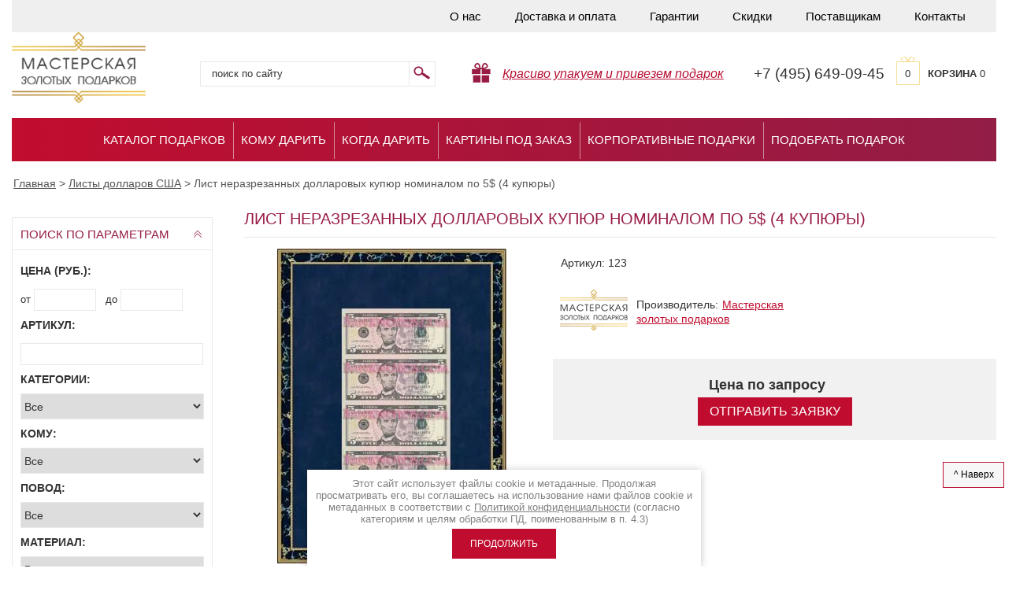

--- FILE ---
content_type: text/html; charset=utf-8
request_url: https://podarok-exclusive.ru/magazin/product/list-nerazrezannyh-dollarovyh-kupyur-nominalom-po-5-4-kupyur
body_size: 21610
content:

	<!doctype html>
<html lang="ru">
<head>
<meta charset="utf-8">
<meta name="robots" content="all" />
<title>Лист неразрезанных долларовых купюр номиналом по 5$ (4 купюры) в Москве купить в Мастерской Золотых Подарков</title>
<meta name="description" content="Эксклюзивный подарок в виде неразрезанного листа настоящих долларов. Запоминающийся подарок Лист неразрезанных долларовых купюр номиналом по 5$ (4 купюры). Гарантии на любую продукцию. Мы работаем для вас! Качественные элитные сувениры в наличии и на заказ.">
<meta name="keywords" content="банкноты, нумизмат, сувенир для нумизмата, доллары, подарки">
<meta name="SKYPE_TOOLBAR" content="SKYPE_TOOLBAR_PARSER_COMPATIBLE">
<meta http-equiv="Content-Type" content="text/html; charset=UTF-8" />
<meta property="og:image" content="/t/v1522/images/logosite.png" />
<link rel="stylesheet" href="/t/v1522/images/css/styles.scss.css">
<link rel="stylesheet" href="/t/images/css/ors_styles.scss.css">
<script src="/g/libs/jquery/1.10.2/jquery.min.js"></script>
	<link rel="stylesheet" href="/g/css/styles_articles_tpl.css">
<link rel='stylesheet' type='text/css' href='/shared/highslide-4.1.13/highslide.min.css'/>
<script type='text/javascript' src='/shared/highslide-4.1.13/highslide-full.packed.js'></script>
<script type='text/javascript'>
hs.graphicsDir = '/shared/highslide-4.1.13/graphics/';
hs.outlineType = null;
hs.showCredits = false;
hs.lang={cssDirection:'ltr',loadingText:'Загрузка...',loadingTitle:'Кликните чтобы отменить',focusTitle:'Нажмите чтобы перенести вперёд',fullExpandTitle:'Увеличить',fullExpandText:'Полноэкранный',previousText:'Предыдущий',previousTitle:'Назад (стрелка влево)',nextText:'Далее',nextTitle:'Далее (стрелка вправо)',moveTitle:'Передвинуть',moveText:'Передвинуть',closeText:'Закрыть',closeTitle:'Закрыть (Esc)',resizeTitle:'Восстановить размер',playText:'Слайд-шоу',playTitle:'Слайд-шоу (пробел)',pauseText:'Пауза',pauseTitle:'Приостановить слайд-шоу (пробел)',number:'Изображение %1/%2',restoreTitle:'Нажмите чтобы посмотреть картинку, используйте мышь для перетаскивания. Используйте клавиши вперёд и назад'};</script>

            <!-- 46b9544ffa2e5e73c3c971fe2ede35a5 -->
            <script src='/shared/s3/js/lang/ru.js'></script>
            <script src='/shared/s3/js/common.min.js'></script>
        <link rel='stylesheet' type='text/css' href='/shared/s3/css/calendar.css' /><link rel="icon" href="/favicon.ico" type="image/x-icon">

<!--s3_require-->
<link rel="stylesheet" href="/g/basestyle/1.0.1/user/user.css" type="text/css"/>
<link rel="stylesheet" href="/g/basestyle/1.0.1/user/user.red.css" type="text/css"/>
<script type="text/javascript" src="/g/basestyle/1.0.1/user/user.js" async></script>
<!--/s3_require-->
			
		
		
		
			<link rel="stylesheet" type="text/css" href="/g/shop2v2/default/css/theme.less.css">		
			<script type="text/javascript" src="/g/printme.js"></script>
		<script type="text/javascript" src="/g/shop2v2/default/js/tpl.js"></script>
		<script type="text/javascript" src="/g/shop2v2/default/js/baron.min.js"></script>
		
			<script type="text/javascript" src="/g/shop2v2/default/js/shop2.2.js"></script>
		
	<script type="text/javascript">shop2.init({"productRefs": {"494266803":{"komu":{"22277003":["573176003"]},"povod":{"22280403":["573176003"]},"material":{"22282403":["573176003"]}}},"apiHash": {"getPromoProducts":"3c1ca86ca88837e3b01f90692845f3f7","getSearchMatches":"d94219463273e9070deb1fa363942e60","getFolderCustomFields":"6fc945d9318c61e5fd623e88019169bb","getProductListItem":"6ebf134dd811e954211323ee48514932","cartAddItem":"6c43979779236621cb1e0a99089dd502","cartRemoveItem":"b4cacfcc03ab57dd04a7621018d597bd","cartUpdate":"a865d54b1e915bf3baf0b843445e0eb0","cartRemoveCoupon":"b7aff2d4415a8cb19fcaf1efb89e0d08","cartAddCoupon":"f2e39c7a9d9eab596a93418b9ec97a70","deliveryCalc":"7603cf0bebe88ea67fd3dcf9e5b91f4c","printOrder":"2ce83fda594791320504362dd9bca970","cancelOrder":"8ba09ece12434d2efa294374c759f8c7","cancelOrderNotify":"52a40583f758eed3024adf8629d2aa25","repeatOrder":"e3f3a33a41ddb7dec4098f793c852903","paymentMethods":"3399c2904d16c3a1c740751d034610ff","compare":"04e40217f8dfe5b6d31f410c7b27ea9f"},"hash": null,"verId": 358140,"mode": "product","step": "","uri": "/magazin","IMAGES_DIR": "/d/","my": {"list_picture_enlarge":true,"accessory":"\u0410\u043a\u0441\u0435\u0441\u0441\u0443\u0430\u0440\u044b","kit":"\u041a\u043e\u043c\u043f\u043b\u0435\u043a\u0442","recommend":"\u0420\u0435\u043a\u043e\u043c\u0435\u043d\u0434\u0443\u0435\u043c\u044b\u0435","similar":"\u043f\u043e\u0445\u043e\u0436\u0438\u0435 \u0442\u043e\u0432\u0430\u0440\u044b","modification":"\u041c\u043e\u0434\u0438\u0444\u0438\u043a\u0430\u0446\u0438\u0438","show_vendor_image":true,"show_sections":true,"hide_in_search":["name","text","vendors","new","special","per_page"],"buy":true},"shop2_cart_order_payments": 3,"cf_margin_price_enabled": 0,"maps_yandex_key":"","maps_google_key":""});</script>
<style type="text/css">.product-item-thumb {width: 190px;}.product-item-thumb .product-image, .product-item-simple .product-image {height: 190px;width: 190px;}.product-item-thumb .product-amount .amount-title {width: 94px;}.product-item-thumb .product-price {width: 140px;}.shop2-product .product-side-l {width: 375px;}.shop2-product .product-image {height: 400px;width: 375px;}.shop2-product .product-thumbnails li {width: 115px;height: 115px;}</style>
<link rel="stylesheet" href="/t/v1522/images/css/shop.scss.css">

<script src="/g/s3/shop2/popup/0.0.1/s3.shop2.popup.js"></script>



<script>
	$(function() {
		$.s3Shop2Popup();
	});
</script>
<style>
	#shop2-alert.shop2-alert-cart {
	    background: #fff url("/g/shop2v2/default/images/cart-icon.png") 15px 15px no-repeat !important;
	    padding-left: 100px;
	}
	.product-item-thumb .product-amount { height: auto; overflow: none;}
	.content-inner .product-item-thumb table { border: 0 !important;}
	.product-item-thumb .product-amount .amount-title { width: ;}
	.product-item-thumb .product-amount .amount-title, .product-item-thumb .product-amount .shop2-product-amount { width: 50px;}
	.product-item-thumb .product-amount { width: 155px; padding-top: 3px;}
	.product-item-thumb .shop2-product-btn { margin-top: 0;}
	.product-item-thumb td { vertical-align: top;}
	    .edit-block-wrap .edit-block-title {
	    text-align: center;
	    color: #000;
        border-radius: 4px 4px 0 0;
        box-shadow: 0 -1px 0 rgba(0, 0, 0, 0.1) inset;
        color: rgb(255, 255, 255);
        cursor: pointer;
        font-size: 16px;
        font-weight: bold;
        height: 50px;
        line-height: 50px;
        padding: 0 50px 0 15px;
        position: relative;
        z-index: 2;
    }
    #tov_in .edit-block-title { padding-right: 15px; margin-bottom: 10px; display: block; color: #000; text-transform: uppercase;}
    .temp-block { margin-bottom: 25px; margin-top: 15px;}
    /*.product-name { display: table-cell; line-height: 1.1;}*/
    .ttov { position: relative; width: 155px; display: inline-block; margin: 2px 0 10px 0; vertical-align: top;}
    .edit-block-wrap { margin-top: 10px;}
    .highslide-move, .highslide-close { display: none !important;}
    .content-inner .shop2-product table { border: 0 !important;}
    .tpl-button { margin-left: 30px;}
    a.tpl-button { height: 38px; background: #c00d2f; color: #fff; font-size: 16px; text-transform: uppercase; line-height: 38px; padding-top: 0; padding-bottom: 0; border-radius: 0;}
    a.tpl-button:hover { background: #d82447; color: #fff;}
    .gr-form input[type="text"], .gr-form input[type="password"], .gr-form textarea, .gr-form select { width: 100% !important;}
	.product-list-thumbs .product-bot .product-amount { margin-top: 0 !important;}
	a.tpl-button { background: none; box-shadow: none; text-transform: none; color: #9D9BA0; border-bottom: 1px dashed #9D9BA0; padding-left: 0; padding-right: 0; padding-bottom: 0; line-height: 21px; height: auto;}
	a.tpl-button:hover { background: none; color: #9D9BA0;}
	/*.product-item-thumb .product-name a { font-size: 13px;}*/
	.edit-block-wrap .product-item-thumb { margin-right: 4px;}
	.shop2-kind-item { margin: 5px 13px;}
	.buy-one-click { background: url(/t/v1522/images/click.png) 10px 50% no-repeat;}
	.rnd .product-item-thumb { display: none;}
	.rnd .product-item-thumb:nth-child(1),
	.rnd .product-item-thumb:nth-child(2),
	.rnd .product-item-thumb:nth-child(3),
	.rnd .product-item-thumb:nth-child(4),
	.rnd .product-item-thumb:nth-child(5),
	.rnd .product-item-thumb:nth-child(6),
	.rnd .product-item-thumb:nth-child(7),
	.rnd .product-item-thumb:nth-child(8) { display: inline-block;}
</style>


		
		<script type="text/javascript">
			hs.align = 'center';
			hs.transitions = ['expand', 'crossfade'];
			hs.outlineType = 'rounded-white';
			hs.fadeInOut = true;
			hs.dimmingOpacity = 0.75;

			hs.addSlideshow({
				slideshowGroup: 'product',
				interval: 5000,
				repeat: false,
				useControls: true,
				fixedControls: 'fit',
				overlayOptions: {
					opacity: .75,
					position: 'bottom center',
					hideOnMouseOut: true
				}
			});
			hs.Expander.prototype.onAfterExpand = function (sender) {
			  $('<div onclick="return hs.close(this)" title="Закрыть (Esc)"></div>').css({
			    position: 'absolute',
			    top: '-15px',
			    right: '-15px',
			    height: '30px',
			    width: '30px',
			    cursor: 'pointer',
			    background: 'url(/shared/highslide-4.1.13/graphics/close.png)',
			    zIndex: 20
			  }).appendTo(sender.wrapper);
			};
		</script>
	

<style>
	.shop2-block.search-form .block-body {display:block;}
	.shop2-block.opened .block-body {display:none;}
	.shop2-block.search-form .block-title span {background: url(/t/v1522/images/sear-arr.png) no-repeat 0 -15px;}
	.shop2-block.search-form.opened .block-title span {background: url(/t/v1522/images/sear-arr.png) no-repeat 0 0;}
</style>

<script src="/t/v1522/images/shuffle.js"></script>
<!--[if lt IE 10]>
<script src="/g/libs/ie9-svg-gradient/0.0.1/ie9-svg-gradient.min.js"></script>
<script src="/t/v1522/images/js/jquery.placeholder.min.js"></script>
<script src="/t/v1522/images/js/jquery.textshadow.min.js"></script>
<script src="/t/v1522/images/js/ie.js"></script>
<![endif]-->
<!--[if lt IE 9]>
<script src="/g/libs/html5shiv/html5.js"></script>
<![endif]-->

<script src="/t/v1522/images/left_menu.js"></script>

<script type="text/javascript" src="/t/v402/js/spritespin.js"></script>
<script type="text/javascript" src="/t/v402/js/custom.js"></script>


<link rel="stylesheet" href="/t/v402/css/jcar.css">

<script type="text/javascript" src="/t/v402/js/jcar.js"></script>
<script type="text/javascript" src="/t/v402/js/main.js"></script>

<script type='text/javascript' src="/g/s3/misc/eventable/0.0.1/s3.eventable.js"></script>
<script type='text/javascript' src="/g/s3/misc/math/0.0.1/s3.math.js"></script>
<script type='text/javascript' src="/g/s3/menu/allin/0.0.2/s3.menu.allin.js"></script>


<link href="/g/libs/jquery-popover/0.0.1/jquery.popover.scss.css" rel="stylesheet" type="text/css" />
<script type="text/javascript" src="/g/libs/jquery-popover/0.0.1/jquery.popover.min.js"></script>
<script type="text/javascript" src="/g/s3/misc/includeform/0.0.2/s3.includeform.js"></script>

<link rel="stylesheet" href="/t/v1522/images/css/product_gal.scss.css">

<script>
$(function(){
	$('.pop-up a').click(function(){
	
		var prodName = $('.pop-up a').attr('data-item');
	
		myo.open({
			width:"300px",
			afterOpen: function() {
				var loader = this.loadDiv;
				var body = this.bodyDiv;
				loader.show(); //preloader
				body.s3IncludeForm('/zayavka?prod='+prodName, function() {
					loader.hide(); //Скрываем preloader
				});
			}
		});
		
		return false;
		
	});
});
</script>



<script src="/t/v1522/images/js/totop.js" type="text/javascript"></script>

<link href="/t/v1522/images/bdr_styles.scss.css" rel="stylesheet" type="text/css" />
</head>
<body>
<div class="site-wrap">
	<div class="inner">
		<noindex>			<header class="site-header">
					
					<nav class="top-menu-wr">
						<ul class="top-menu">
															<li ><a href="/about-us" >О нас</a></li>
															<li ><a href="/dostavka" >Доставка и оплата</a></li>
															<li ><a href="/garantii" >Гарантии</a></li>
															<li ><a href="/sistema-skidok" >Скидки</a></li>
															<li ><a href="/postavshchikam" >Поставщикам</a></li>
															<li ><a href="/kontakty" >Контакты</a></li>
													</ul>
						<div class="clear"></div>
					</nav>
								<div class="top_bottom">
					<div class="site-logo">
						<a href="//podarok-exclusive.ru">
							<img src="/t/v1522/images/logo.png" width="170px"  alt=""/>
						</a>
					</div>
					<form  action="/magazin/search" enctype="multipart/form-data" class="search-form2">
						<input type="hidden" name="sort_by" value=""/>
						<div class="s_block">
							<input class="input-field" type="text" name="search_text" value="" placeholder="Поиск по сайту" />
							<input class="serach-btn" type="submit" value=""/>
							<div class="clear"></div>
						</div>
						<span></span>
					<re-captcha data-captcha="recaptcha"
     data-name="captcha"
     data-sitekey="6LcYvrMcAAAAAKyGWWuW4bP1De41Cn7t3mIjHyNN"
     data-lang="ru"
     data-rsize="invisible"
     data-type="image"
     data-theme="light"></re-captcha></form>	
					<div class="dostavka-icon">
												<i><a href="#" style="color:#b71033;">Красиво упакуем и привезем подарок</a></i>
					</div>
											<div class="top-site-phone"><p class="phone_alloka">+7 (495) 649-09-45</p></div>
										<div id="shop2-cart-preview">
	<a href="/magazin/cart" class="order-btn">
			<span class="total">0</span>
      <span class="cart-text"><strong>Корзина</strong> 0 </span>
			
    </a>

</div><!-- Cart Preview -->					<div class="clear"></div>
				</div>
				<div class="clear"></div>
			</header>
		</noindex>			
		 <nav class="top-menu-wr2">
		 
             <ul class="top-menu">
             	             		 <li ><a href="/katalog-podarkov" >Каталог подарков</a></li>
             	             		 <li ><a href="http://podarok-exclusive.ru/magazin/folder/podarki-dlya-kogo" >Кому дарить</a></li>
             	             		 <li ><a href="http://podarok-exclusive.ru/magazin/folder/podarki-k-prazdnikam" >Когда дарить</a></li>
             	             		 <li ><a href="/kartiny-na-susalnom-zolote-pod-zakaz" >Картины под заказ</a></li>
             	             		 <li ><a href="/korporativnye-podarki" >Корпоративные подарки</a></li>
             	             		 <li ><a href="/podbor-podarka" >Подобрать подарок</a></li>
             	             </ul>
         </nav>
         
         
          
				
		<div class="content-wrapper clear-self">
		    <div itemscope="" itemtype="https://schema.org/BreadcrumbList" class="site-path"><span itemscope="" itemprop="itemListElement" itemtype="https://schema.org/ListItem"><a itemprop="item" href="/"><span itemprop="name"><span>Главная</span></span><meta itemprop="position" content="1"></a></span> &gt; <span itemscope="" itemprop="itemListElement" itemtype="https://schema.org/ListItem"><a itemprop="item" href="/magazin/folder/suvenirnaya-produkciya-listy-dollarov-ssha"><span itemprop="name"><span>Листы долларов США</span></span><meta itemprop="position" content="2"></a></span> &gt; <span>Лист неразрезанных долларовых купюр номиналом по 5$ (4 купюры)</span></div>                <aside role="complementary" class="site-content-left">
            
	
<div class="shop2-block search-form ">
	<div class="block-title">
		<strong>поиск по параметрам</strong>
		<span>&nbsp;</span>
	</div>
	<div class="block-body">
		<form action="/magazin/search" enctype="multipart/form-data">
			<input type="hidden" name="sort_by" value=""/>
			
							<div class="row">
					<div class="row-title">Цена (руб.):</div>
					<label><span>от</span>&nbsp;<input name="s[price][min]" type="text" size="5" class="small" value="" /></label>
					&nbsp;
					<label><span>до</span>&nbsp;<input name="s[price][max]" type="text" size="5" class="small" value="" /></label>
				</div>
			
		
							<div class="row">
					<label class="row-title" for="shop2-article">Артикул:</label>
					<input type="text" name="s[article]" id="shop2-article" value="" />
				</div>
			
			
			
							<div class="row">
					<div class="row-title">Категории:</div>
					<select name="s[folder_id]" id="s[folder_id]"><option value="">Все</option><option value="136431003" > ТОП-100</option><option value="112909203" > Картины на сусальном золоте</option><option value="112910403" >&raquo; Фотографии</option><option value="112909803" >&raquo; Знаки Зодиака</option><option value="112910003" >&raquo; Иконы на сусальном золоте</option><option value="112909603" >&raquo; Животные и птицы</option><option value="113577803" >&raquo; Парусники на сусальном золоте</option><option value="112910203" >&raquo; Москва и Санкт-Петербург</option><option value="113577403" >&raquo; Логотипы</option><option value="112909403" >&raquo; Картины для интерьера</option><option value="113577603" >&raquo; Деньги на золоте</option><option value="113619203" >&raquo; Гербы</option><option value="114828003" >&raquo; Разное</option><option value="112925003" > Книги</option><option value="113579203" >&raquo; Афоризмы. Мудрость. Философия</option><option value="122493803" >&raquo; Бизнес. Финансы</option><option value="113578803" >&raquo; Биографии. Мемуары</option><option value="122494003" >&raquo; Ежедневники</option><option value="112925203" >&raquo; История</option><option value="113578203" >&raquo; Книги на иностранном языке</option><option value="113578603" >&raquo; Культура. Искусство. Живопись</option><option value="113578403" >&raquo; Литература. Поэзия</option><option value="122494203" >&raquo; Наука. Техника</option><option value="113579003" >&raquo; Охота. Рыбалка. Оружие</option><option value="122494403" >&raquo; Путешествия</option><option value="112925803" >&raquo; Религия</option><option value="122494603" >&raquo; Родословные, гостевые книги</option><option value="122494803" >&raquo; Серии книг</option><option value="122495003" >&raquo; Упаковка для книг</option><option value="112926003" >&raquo; Хобби. Спорт</option><option value="122659403" >&raquo; Эзотерика. Психология</option><option value="112925403" >&raquo; Энциклопедии. Словари</option><option value="112929603" > Трости для ходьбы</option><option value="155141203" > Картины</option><option value="155143603" >&raquo; Картины из золота</option><option value="115152203" >&raquo; Серебряные картины</option><option value="112910603" >&raquo; Шелковые картины</option><option value="112910803" >&raquo;&raquo; Цветы</option><option value="112911003" >&raquo;&raquo; Птицы</option><option value="112911403" >&raquo;&raquo; Животные</option><option value="112911603" >&raquo;&raquo; Натюрморты</option><option value="112912003" >&raquo;&raquo; Шедевры мировой живописи</option><option value="112927403" >&raquo; Керамические картины</option><option value="112927603" >&raquo;&raquo; Виды Москвы</option><option value="112928803" >&raquo;&raquo; Виды Питера</option><option value="112927803" >&raquo;&raquo; Прованс</option><option value="112928003" >&raquo;&raquo; Французский винтаж</option><option value="112928203" >&raquo;&raquo; Гравюры</option><option value="112928403" >&raquo;&raquo; Ретро-машинки</option><option value="112928603" >&raquo;&raquo; Лица в истории</option><option value="149651803" >&raquo; Картины из природных материалов</option><option value="147697603" >&raquo; Картины из дерева</option><option value="124312203" > Резьба по дереву</option><option value="112915203" > Листы долларов США</option><option value="114984803" > Фотоальбомы и фоторамки</option><option value="115104603" >&raquo; Свадебные альбомы</option><option value="135865603" >&raquo; Фоторамки из серебра</option><option value="112912203" > Серебряные статуэтки</option><option value="112912803" >&raquo; Клоуны</option><option value="112917603" >&raquo; Элитные скульптуры и статуэтки</option><option value="112914803" >&raquo; Знаки Зодиака (шкатулки)</option><option value="113579603" >&raquo; Птицы</option><option value="113579803" >&raquo; Животные</option><option value="115120203" >&raquo; Мифология</option><option value="115150203" >&raquo; Деньги</option><option value="112915603" > Шахматы и нарды</option><option value="112915803" >&raquo; Нарды</option><option value="112916003" >&raquo; Шахматы из бивня мамонта</option><option value="112916203" >&raquo; Шахматы (дерево,камень)</option><option value="112916403" >&raquo; Шахматы (серебро)</option><option value="115036403" >&raquo; Шахматы деревянные (Великобритания)</option><option value="115156403" >&raquo; Шахматы (фарфор)</option><option value="106272903" >&raquo; Шахматы и Нарды из янтаря</option><option value="660319509" >&raquo; Шахматные часы</option><option value="113580603" > Сувенирное оружие</option><option value="113580803" >&raquo; Мини-оружие</option><option value="112918803" >&raquo; Ножи</option><option value="113581203" >&raquo; Кинжалы</option><option value="113581603" > Часы, подсвечники, лампы</option><option value="113581803" >&raquo; Часы настольные</option><option value="113582203" >&raquo; Часы каминные</option><option value="113582403" >&raquo; Подсвечники</option><option value="113582603" >&raquo; Лампы и светильники</option><option value="140294003" > Элитные бритвенные принадлежности</option><option value="113584003" > Сувенирная посуда</option><option value="112929403" >&raquo; Штофы из керамики</option><option value="112929003" >&raquo; Бокалы</option><option value="113584603" >&raquo; Чаши</option><option value="113584803" >&raquo; Наборы посуды</option><option value="115151003" >&raquo; Вазы</option><option value="112929203" > Корабли и парусники</option><option value="156908003" >&raquo; Морские сувениры</option><option value="130080803" > Модели автомобилей</option><option value="115066903" > Изделия из янтаря</option><option value="112919003" > Изделия из кости</option><option value="113640203" >&raquo; Корабли</option><option value="113640403" >&raquo; Животные</option><option value="113640603" >&raquo; Техника</option><option value="131984403" >&raquo; Разное</option><option value="112927203" > Подарки для пикника, туризма и отдыха</option><option value="143829803" > Премиум браслеты</option><option value="132963803" > Подарочные наборы</option><option value="114867203" > Скульптуры</option><option value="114867603" > Органайзеры и письменные приборы</option><option value="161256803" > Игры</option><option value="115936003" > Иконы</option><option value="134985203" >&raquo; Аналойные иконы</option><option value="134985403" >&raquo; Житийные иконы</option><option value="135225403" >&raquo; Живописные иконы</option><option value="136521603" >&raquo; Серебряные иконы</option><option value="136526403" >&raquo; Золотые иконы</option><option value="136526803" >&raquo; Дорогие иконы</option><option value="147600403" >&raquo; Большие аналойные иконы</option><option value="115780803" > Ёлочные игрушки</option><option value="133170203" >&raquo; Елочные шары с логотипом</option><option value="137696603" > Корпоративные подарки и сувениры</option><option value="112916803" > Элитные подарки и предметы роскоши для интерьера</option><option value="112917403" > VIP-подарки</option><option value="112908203" > Подарки по цене</option><option value="112908403" >&raquo; до 10 000 руб.</option><option value="112908603" >&raquo; от 10 000 до 40 000 руб.</option><option value="112908803" >&raquo; от 40 000 до 100 000 руб.</option><option value="112909003" >&raquo; от 100 000 руб.</option><option value="112920003" > Подарки к праздникам</option><option value="168928403" >&raquo; 14 февраля</option><option value="120774203" >&raquo; 23 февраля</option><option value="112920203" >&raquo; 8 марта</option><option value="112921003" >&raquo; День рождения</option><option value="112920603" >&raquo; Корпоративы</option><option value="122595803" >&raquo; Новоселье</option><option value="112920403" >&raquo; Новый год</option><option value="122596003" >&raquo; Религиозные праздники</option><option value="136431203" >&raquo; Рождение ребенка</option><option value="112920803" >&raquo; Свадьба</option><option value="112921203" >&raquo; Юбилей</option><option value="112921403" > Подарки для...</option><option value="112921603" >&raquo; Мужчинам</option><option value="112921803" >&raquo; Женщинам</option><option value="112922003" >&raquo; Автолюбителю</option><option value="166986603" >&raquo; Банкиру</option><option value="112922203" >&raquo; Бухгалтеру</option><option value="112922403" >&raquo; Генералу</option><option value="112922603" >&raquo; Дизайнеру</option><option value="112922803" >&raquo; Другу</option><option value="166987203" >&raquo; Жене</option><option value="122603803" >&raquo; Иностранцу</option><option value="112923003" >&raquo; Коллеге</option><option value="136431403" >&raquo; Молодым родителям</option><option value="166987003" >&raquo; Мужу</option><option value="112923203" >&raquo; Начальнику</option><option value="166986203" >&raquo; Нефтянику</option><option value="112923403" >&raquo; Олигарху</option><option value="112923603" >&raquo; Охотнику</option><option value="112923803" >&raquo; Партнеру</option><option value="112924003" >&raquo; Программисту</option><option value="112924203" >&raquo; Спортсмену</option><option value="122603603" >&raquo; Учителю</option><option value="166986403" >&raquo; Финансисту</option><option value="112924403" >&raquo; Художнику</option><option value="112924603" >&raquo; Чиновнику</option><option value="112924803" >&raquo; Энергетику</option><option value="166986803" >&raquo; Юристу</option><option value="471437703" > Шкатулки</option></select>
				</div>

				<div id="shop2_search_custom_fields"></div>
			
						<div id="shop2_search_global_fields">
				
						
			
												<div class="row">
						<div class="row-title">Кому:</div>
						<select name="s[komu]">
							<option value="">Все</option>
															<option value="22277003">Мужчине</option>
															<option value="22277203">Женщине</option>
															<option value="22277403">Автолюбителю</option>
															<option value="22277603">Бухгалтеру</option>
															<option value="22277803">Генералу</option>
															<option value="22278003">Дизайнеру</option>
															<option value="22278203">Другу</option>
															<option value="25632203">Иностранцу</option>
															<option value="22278403">Коллеге</option>
															<option value="32984403">Молодым родителям</option>
															<option value="22278603">Начальнику</option>
															<option value="22278803">Олигарху</option>
															<option value="22279003">Охотнику</option>
															<option value="22279203">Партнеру</option>
															<option value="22279403">Программисту</option>
															<option value="22279603">Спортсмену</option>
															<option value="25632403">Учителю</option>
															<option value="22279803">Художнику</option>
															<option value="22280003">Чиновнику</option>
															<option value="22280203">Энергетику</option>
															<option value="54869203">Нефтянику</option>
															<option value="54869403">Финансисту</option>
															<option value="54869603">Банкиру</option>
															<option value="54869803">Юристу</option>
															<option value="54870003">Мужу</option>
															<option value="54870203">Жене</option>
													</select>
					</div>
							

					
			
												<div class="row">
						<div class="row-title">Повод:</div>
						<select name="s[povod]">
							<option value="">Все</option>
															<option value="22281403">8 Марта</option>
															<option value="25357403">23 февраля</option>
															<option value="25954803">День Ангела</option>
															<option value="22280403">День Рождения</option>
															<option value="22281203">Корпоратив</option>
															<option value="25954603">Крещение</option>
															<option value="25631403">Новоселье</option>
															<option value="22280603">Новый год</option>
															<option value="25631603">Пасха</option>
															<option value="32984203">Рождение ребенка</option>
															<option value="25954403">Рождество</option>
															<option value="22281003">Свадьба</option>
															<option value="22280803">Юбилей</option>
															<option value="59124803">14 февраля</option>
													</select>
					</div>
							

					
			
												<div class="row">
						<div class="row-title">Материал:</div>
						<select name="s[material]">
							<option value="">Все</option>
															<option value="22275003">Бивень мамонта</option>
															<option value="22275803">Бронза</option>
															<option value="22282403">Бумага</option>
															<option value="22275203">Дерево</option>
															<option value="22805603">Драгоценные камни</option>
															<option value="22276203">Золото</option>
															<option value="22275403">Камень</option>
															<option value="22276603">Керамика</option>
															<option value="22795603">Кожа</option>
															<option value="22274603">Кость</option>
															<option value="25652403">Металл</option>
															<option value="29718203">Нержавеющая сталь</option>
															<option value="22274803">Серебро</option>
															<option value="22275603">Сусальное золото</option>
															<option value="22276003">Стекло</option>
															<option value="25652603">Ткань</option>
															<option value="22276803">Хрусталь</option>
															<option value="22276403">Шелк</option>
													</select>
					</div>
							

						</div>
						
			
			
			
			
			<div class="clear-container"></div>
			<div class="row">
				<button type="submit" class="search-btn" onclick="yaCounter16168798.reachGoal('sendform'); return true;">Найти</button>
			</div>
		<re-captcha data-captcha="recaptcha"
     data-name="captcha"
     data-sitekey="6LcYvrMcAAAAAKyGWWuW4bP1De41Cn7t3mIjHyNN"
     data-lang="ru"
     data-rsize="invisible"
     data-type="image"
     data-theme="light"></re-captcha></form>
		<div class="clear-container"></div>
	</div>
</div><!-- Search Form -->            
<div> </div>
            
                        <noindex>                <nav class="left-menu-wr">
                    <div class="left-menu-head">Категории подарков</div>   
                    <ul class="left-menu"><li><a href="/magazin/folder/top-100" >ТОП-100</a></li><li class="haschild"><a href="/magazin/folder/kartiny-na-susalnom-zolote" >Картины на сусальном золоте</a><ul class="level-2"><li><a href="/magazin/folder/eksklyuzivnye-fotografii" >Фотографии</a></li><li><a href="/magazin/folder/znaki-zodiaka" >Знаки Зодиака</a></li><li><a href="/magazin/folder/ikony-na-susalnom-zolote" >Иконы на сусальном золоте</a></li><li><a href="/magazin/folder/jivotnye" >Животные и птицы</a></li><li><a href="/magazin/folder/korabli-na-susalnom-zolote" >Парусники на сусальном золоте</a></li><li><a href="/magazin/folder/moskva-i-sankt-peterburg" >Москва и Санкт-Петербург</a></li><li><a href="/magazin/folder/logotype" >Логотипы</a></li><li><a href="/magazin/folder/kartiny-dlya-interera" >Картины для интерьера</a></li><li><a href="/magazin/folder/dengi-na-zolote" >Деньги на золоте</a></li><li><a href="/magazin/folder/gerby" >Гербы</a></li><li><a href="/magazin/folder/raznoye" >Разное</a></li></ul></li><li class="haschild"><a href="/magazin/folder/knigi" >Книги</a><ul class="level-2"><li><a href="/magazin/folder/aforizmy-mudrost-filosofiya" >Афоризмы. Мудрость. Философия</a></li><li><a href="/magazin/folder/biznes-finansy" >Бизнес. Финансы</a></li><li><a href="/magazin/folder/biografii-memuary" >Биографии. Мемуары</a></li><li><a href="/magazin/folder/yezhednevniki" >Ежедневники</a></li><li><a href="/magazin/folder/istoriya" >История</a></li><li><a href="/magazin/folder/knigi-na-inostrannom-yazyke" >Книги на иностранном языке</a></li><li><a href="/magazin/folder/kultura-iskusstvo-zhivopis" >Культура. Искусство. Живопись</a></li><li><a href="/magazin/folder/literatura-poeziya" >Литература. Поэзия</a></li><li><a href="/magazin/folder/nauka-tekhnika" >Наука. Техника</a></li><li><a href="/magazin/folder/okhota-rybalka-oruzhiye" >Охота. Рыбалка. Оружие</a></li><li><a href="/magazin/folder/puteshestviya" >Путешествия</a></li><li><a href="/magazin/folder/religiya" >Религия</a></li><li><a href="/magazin/folder/rodoslovnyye-gostevyye-knigi" >Родословные, гостевые книги</a></li><li><a href="/magazin/folder/serii-knig" >Серии книг</a></li><li><a href="/magazin/folder/upakovka-dlya-knig" >Упаковка для книг</a></li><li><a href="/magazin/folder/khobbi-sport" >Хобби. Спорт</a></li><li><a href="/magazin/folder/ezoterika-psikhologiya" >Эзотерика. Психология</a></li><li><a href="/magazin/folder/entsiklopedii-slovari" >Энциклопедии. Словари</a></li></ul></li><li><a href="/magazin/folder/trosti-dlya-khod-by" >Трости для ходьбы</a></li><li class="haschild"><a href="/magazin/folder/kartiny" >Картины</a><ul class="level-2"><li><a href="/magazin/folder/kartiny-iz-zolota" >Картины из золота</a></li><li><a href="/magazin/folder/serebryanyye-kartiny" >Серебряные картины</a></li><li class="haschild"><a href="/magazin/folder/shelkovyye-kartiny" >Шелковые картины</a><ul class="level-3"><li><a href="/magazin/folder/tsvety" >Цветы</a></li><li><a href="/magazin/folder/ptitsy" >Птицы</a></li><li><a href="/magazin/folder/zhivotnyye" >Животные</a></li><li><a href="/magazin/folder/natyurmorty" >Натюрморты</a></li><li><a href="/magazin/folder/shedevry-mirovoy-zhivopisi" >Шедевры мировой живописи</a></li></ul></li><li class="haschild"><a href="/magazin/folder/keramicheskie-kartiny" >Керамические картины</a><ul class="level-3"><li><a href="/magazin/folder/vidy-moskvy" >Виды Москвы</a></li><li><a href="/magazin/folder/vidy-pitera" >Виды Питера</a></li><li><a href="/magazin/folder/provans" >Прованс</a></li><li><a href="/magazin/folder/francuzskiy-vintazh" >Французский винтаж</a></li><li><a href="/magazin/folder/gravyury" >Гравюры</a></li><li><a href="/magazin/folder/retro-mashinki" >Ретро-машинки</a></li><li><a href="/magazin/folder/lica-v-istorii" >Лица в истории</a></li></ul></li><li><a href="/magazin/folder/kartiny-iz-prirodnykh-materialov" >Картины из природных материалов</a></li><li><a href="/magazin/folder/kartiny-iz-dereva" >Картины из дерева</a></li></ul></li><li><a href="/magazin/folder/rezba-po-derevu" >Резьба по дереву</a></li><li><a href="/magazin/folder/suvenirnaya-produkciya-listy-dollarov-ssha" >Листы долларов США</a></li><li class="haschild"><a href="/magazin/folder/fotoalbomy" >Фотоальбомы и фоторамки</a><ul class="level-2"><li><a href="/magazin/folder/svadebnyye-albomy" >Свадебные альбомы</a></li><li><a href="/magazin/folder/fotoramki" >Фоторамки из серебра</a></li></ul></li><li class="haschild"><a href="/magazin/folder/serebryanye-statuetki" >Серебряные статуэтки</a><ul class="level-2"><li><a href="/magazin/folder/klouny" >Клоуны</a></li><li><a href="/magazin/folder/statuetki-dlya-interera" >Элитные скульптуры и статуэтки</a></li><li><a href="/magazin/folder/znaki-zodiaka-1" >Знаки Зодиака (шкатулки)</a></li><li><a href="/magazin/folder/ptitsy-1" >Птицы</a></li><li><a href="/magazin/folder/zhivotnyye-iz-serebra" >Животные</a></li><li><a href="/magazin/folder/mifologiya" >Мифология</a></li><li><a href="/magazin/folder/dengi" >Деньги</a></li></ul></li><li class="haschild"><a href="/magazin/folder/elitnye-nastolnye-igry" >Шахматы и нарды</a><ul class="level-2"><li><a href="/magazin/folder/nardy" >Нарды</a></li><li><a href="/magazin/folder/shahmaty-iz-bivnya-mamonta" >Шахматы из бивня мамонта</a></li><li><a href="/magazin/folder/shahmaty-derevo-kamen" >Шахматы (дерево,камень)</a></li><li><a href="/magazin/folder/shahmaty-serebro" >Шахматы (серебро)</a></li><li><a href="/magazin/folder/shakhmaty-derevyannyye-velikobritaniya" >Шахматы деревянные (Великобритания)</a></li><li><a href="/magazin/folder/shakhmaty-farfor" >Шахматы (фарфор)</a></li><li><a href="/magazin/folder/shakhmaty-i-nardy-iz-yantarya" >Шахматы и Нарды из янтаря</a></li><li><a href="/magazin/folder/shahmatnye-chasy" >Шахматные часы</a></li></ul></li><li class="haschild"><a href="/magazin/folder/souvenirnoe-orujie" >Сувенирное оружие</a><ul class="level-2"><li><a href="/magazin/folder/mini-oruzhiye" >Мини-оружие</a></li><li><a href="/magazin/folder/nozhi" >Ножи</a></li><li><a href="/magazin/folder/kinzhaly" >Кинжалы</a></li></ul></li><li class="haschild"><a href="/magazin/folder/chasy-lampy" >Часы, подсвечники, лампы</a><ul class="level-2"><li><a href="/magazin/folder/chasy-nastolnyye" >Часы настольные</a></li><li><a href="/magazin/folder/chasy-kaminnyye" >Часы каминные</a></li><li><a href="/magazin/folder/podsvechniki" >Подсвечники</a></li><li><a href="/magazin/folder/lampy-i-svetilniki" >Лампы и светильники</a></li></ul></li><li><a href="/magazin/folder/elitnyye-britvennyye-prinadlezhnosti" >Элитные бритвенные принадлежности</a></li><li class="haschild"><a href="/magazin/folder/suvenirnaya-posuda" >Сувенирная посуда</a><ul class="level-2"><li><a href="/magazin/folder/shtofy-iz-keramiki" >Штофы из керамики</a></li><li><a href="/magazin/folder/bokaly-v-podarok" >Бокалы</a></li><li><a href="/magazin/folder/chashi" >Чаши</a></li><li><a href="/magazin/folder/nabory-posudy" >Наборы посуды</a></li><li><a href="/magazin/folder/vazy" >Вазы</a></li></ul></li><li class="haschild"><a href="/magazin/folder/korabli-i-parusniki" >Корабли и парусники</a><ul class="level-2"><li><a href="/magazin/folder/morskiye-suveniry" >Морские сувениры</a></li></ul></li><li><a href="/magazin/folder/modeli-avtomobiley" >Модели автомобилей</a></li><li><a href="/magazin/folder/izdeliya-iz-yantarya" >Изделия из янтаря</a></li><li class="haschild"><a href="/magazin/folder/izdeliya-iz-kosti" >Изделия из кости</a><ul class="level-2"><li><a href="/magazin/folder/korabli" >Корабли</a></li><li><a href="/magazin/folder/zhivotnyye-2" >Животные</a></li><li><a href="/magazin/folder/tekhnika" >Техника</a></li><li><a href="/magazin/folder/raznoye-2" >Разное</a></li></ul></li><li><a href="/magazin/folder/podarki-dlya-piknika-turizma-i-otdyha" >Подарки для пикника, туризма и отдыха</a></li><li><a href="/magazin/folder/premium-braslety" >Премиум браслеты</a></li><li><a href="/magazin/folder/podarochnyye-nabory" >Подарочные наборы</a></li><li><a href="/magazin/folder/skulptury" >Скульптуры</a></li><li><a href="/magazin/folder/organayzery-i-pismennyye-pribory" >Органайзеры и письменные приборы</a></li><li><a href="/magazin/folder/igry" >Игры</a></li><li class="haschild"><a href="/magazin/folder/ikony" >Иконы</a><ul class="level-2"><li><a href="/magazin/folder/analoynyye-ikony" >Аналойные иконы</a></li><li><a href="/magazin/folder/zhitiynyye-ikony" >Житийные иконы</a></li><li><a href="/magazin/folder/zhivopisnyye-ikony" >Живописные иконы</a></li><li><a href="/magazin/folder/serebryanyye-ikony" >Серебряные иконы</a></li><li><a href="/magazin/folder/zolotyye-ikony" >Золотые иконы</a></li><li><a href="/magazin/folder/dorogiye-ikony" >Дорогие иконы</a></li><li><a href="/magazin/folder/bolshiye-analoynyye-ikony" >Большие аналойные иконы</a></li></ul></li><li class="haschild"><a href="/magazin/folder/yelochnyye-igrushki" >Ёлочные игрушки</a><ul class="level-2"><li><a href="/magazin/folder/yelochnyye-shary-s-logotipom" >Елочные шары с логотипом</a></li></ul></li><li><a href="/magazin/folder/korporativnyye-podarki-i-suveniry" >Корпоративные подарки и сувениры</a></li><li><a href="/magazin/folder/elitnye-suveniry" >Элитные подарки и предметы роскоши для интерьера</a></li><li><a href="/magazin/folder/vip-podarki" >VIP-подарки</a></li><li class="haschild"><a href="/magazin/folder/podarki-po-stoimosti" >Подарки по цене</a><ul class="level-2"><li><a href="/magazin/folder/do-10" >до 10 000 руб.</a></li><li><a href="/magazin/folder/ot-10-000-do-40-000-rub" >от 10 000 до 40 000 руб.</a></li><li><a href="/magazin/folder/ot-40000-do-100000-rub" >от 40 000 до 100 000 руб.</a></li><li><a href="/magazin/folder/ot-100000-rub" >от 100 000 руб.</a></li></ul></li><li class="haschild"><a href="/magazin/folder/podarki-k-prazdnikam" >Подарки к праздникам</a><ul class="level-2"><li><a href="/magazin/folder/14-fevralya" >14 февраля</a></li><li><a href="/magazin/folder/23-fevralya" >23 февраля</a></li><li><a href="/magazin/folder/podarki-k-8-marta" >8 марта</a></li><li><a href="/magazin/folder/originalnye-podarki-na-den-rozhdeniya" >День рождения</a></li><li><a href="/magazin/folder/korporativnye-podarki" >Корпоративы</a></li><li><a href="/magazin/folder/novoselye" >Новоселье</a></li><li><a href="/magazin/folder/novyy-god" >Новый год</a></li><li><a href="/magazin/folder/religioznyye-prazdniki" >Религиозные праздники</a></li><li><a href="/magazin/folder/rozhdeniye-rebenka" >Рождение ребенка</a></li><li><a href="/magazin/folder/originalnye-podarki-na-svadbu" >Свадьба</a></li><li><a href="/magazin/folder/yubilei" >Юбилей</a></li></ul></li><li class="haschild opened"><a href="/magazin/folder/podarki-dlya-kogo" >Подарки для...</a><ul class="level-2"><li><a href="/magazin/folder/muzhchinam" >Мужчинам</a></li><li><a href="/magazin/folder/zhenschinam" >Женщинам</a></li><li><a href="/magazin/folder/avtolyubitelyu" >Автолюбителю</a></li><li><a href="/magazin/folder/bankiru" >Банкиру</a></li><li><a href="/magazin/folder/buhgalteru" >Бухгалтеру</a></li><li><a href="/magazin/folder/generalu" >Генералу</a></li><li><a href="/magazin/folder/dizayneru" >Дизайнеру</a></li><li><a href="/magazin/folder/drugu" >Другу</a></li><li><a href="/magazin/folder/zheny" >Жене</a></li><li><a href="/magazin/folder/inostrantsu" >Иностранцу</a></li><li><a href="/magazin/folder/kollege" >Коллеге</a></li><li><a href="/magazin/folder/molodym-roditelyam" >Молодым родителям</a></li><li><a href="/magazin/folder/muzha" >Мужу</a></li><li><a href="/magazin/folder/nachalniku" >Начальнику</a></li><li><a href="/magazin/folder/neftyaniku" >Нефтянику</a></li><li><a href="/magazin/folder/oligarhu" >Олигарху</a></li><li><a href="/magazin/folder/ohotniku" >Охотнику</a></li><li><a href="/magazin/folder/partneru" >Партнеру</a></li><li><a href="/magazin/folder/programmistu" >Программисту</a></li><li><a href="/magazin/folder/sportsmenu" >Спортсмену</a></li><li><a href="/magazin/folder/uchitelyu" >Учителю</a></li><li class="opened active"><a href="/magazin/folder/finansistu" >Финансисту</a></li><li><a href="/magazin/folder/hudozhniku" >Художнику</a></li><li><a href="/magazin/folder/chinovniku" >Чиновнику</a></li><li><a href="/magazin/folder/energetiku" >Энергетику</a></li><li><a href="/magazin/folder/yuristu" >Юристу</a></li></ul></li><li><a href="/magazin/folder/shkatulki" >Шкатулки</a></li></ul>                </nav>
            </noindex>                                        <article class="edit-block-wr1">
                    <div class="edit-cont">
                        
                       </div>
                </article>
                                </aside> 
                <main role="main" class="main">  
            <div class="content">
            	

            	
                
                
                
                
                
                <div class="content-inner">
                                        <h1>Лист неразрезанных долларовых купюр номиналом по 5$ (4 купюры)</h1>
                                        	
	<div class="shop2-cookies-disabled shop2-warning hide"></div>
	
	
	
		
							
			
							
			
							
			
		
					
<script src="/t/v1522/images/equalHeights.js"></script>

<script>
	$(function(){
		$('.shop2-group-kinds .shop2-kind-item .kind-name').equalHeights();
	});
</script>



	<script type="text/javascript">
		hs.align = 'center';
		hs.transitions = ['expand', 'crossfade'];
		hs.outlineType = 'rounded-white';
		hs.fadeInOut = true;
		hs.dimmingOpacity = 0.75;

		hs.addSlideshow({
			slideshowGroup: 'product2',
			interval: 5000,
			repeat: false,
			useControls: true,
			fixedControls: 'fit',
			overlayOptions: {
				opacity: .75,
				position: 'bottom center',
				hideOnMouseOut: true
			}
		});
	</script>



<script type='text/javascript' src="/t/v1522/images/js/mgp.good_gallery.js"></script>

<script>
$(function(){
	$('.good-gallery').mgpGoodGallery({
		dir: 'left',
		speed: 200
	});

	hs.graphicsDir = 'http://onicon.ru/shared/highslide-4.1.13/graphics/';
	hs.outlineType = 'rounded-white';
	hs.showCredits = false;
	hs.align = 'center';
	hs.dimmingOpacity = 0.75;

});
</script>

<form
	method="post"
	action="/magazin?mode=cart&amp;action=add"
	accept-charset="utf-8"
	class="shop2-product">

	<input type="hidden" name="kind_id" value="573176003"/>
	<input type="hidden" name="product_id" value="494266803"/>
	<input type="hidden" name="meta" value='{&quot;komu&quot;:[&quot;22277003&quot;,&quot;22277203&quot;,&quot;22278203&quot;,&quot;22278403&quot;,&quot;22278603&quot;,&quot;22279203&quot;,&quot;54869403&quot;,&quot;54869603&quot;],&quot;povod&quot;:[&quot;22280403&quot;,&quot;22281203&quot;],&quot;material&quot;:[&quot;22282403&quot;]}'/>

	<div class="product-side-l">
		
				<div class="product-image1 ">
          						<a href="/d/$5_1х4_синий_мрамор_-_полночь.jpg" onclick="return hs.expand(this, {slideshowGroup: 'product2'});">
				<img src="/thumb/2/pGbNkZRzVNhsvgXJEl1T0g/375r400/d/%245_1%D1%854_%D1%81%D0%B8%D0%BD%D0%B8%D0%B9_%D0%BC%D1%80%D0%B0%D0%BC%D0%BE%D1%80_-_%D0%BF%D0%BE%D0%BB%D0%BD%D0%BE%D1%87%D1%8C.jpg" alt="Лист неразрезанных долларовых купюр номиналом по 5$ (4 купюры)" title="Лист неразрезанных долларовых купюр номиналом по 5$ (4 купюры)" />
			</a>
			<div class="verticalMiddle"></div>
								</div>
				
			</div>
	<div class="product-side-r">

	
					
	
	
					<div class="shop2-product-article"><span>Артикул:</span> 123</div>
	
				<div class="product-details">
				
 
		
			<table class="shop2-product-options"><tr class="even"><td><div class="vend-block"><div class="shop2-vendor"><img src="/t/v1522/images/product-logo.png" alt=""></div><div class="vind-in"><span>Производитель:<a href="/magazin/vendor/masterskaya_zolotyh_podarkov">Мастерская золотых подарков</a></span></div></div></td></tr></table>
	
								<div class="shop2-clear-container"></div>
			</div>

					<div class="form-add">
	        		        			        		        			        		        			        				        				        			        		        			        		        			        		        			        		        			        		        			        		        			        		        			        		        			        		        			        		        			        		        			        		        			        		        			        		        			        		        			        		        			        		        			        		        			        		        			        		        			        		        			        		        			        		        			        		        			        		        			        		        			        		        			        		        			        		        			        		        			        		        			        		        			        		        			        		        			        		        			        		        			        		        			        		        			        		        			        		        			        		        			        		        			        		        			        		        			        		        			        		        			        		        			        		        			        		        			        		        			        		        			        		        			        		        			        		        			        		        			        		        			        		        			        		        			        		        			        		        			        		        			        		        			        		        			        		        			        		        			        		        			        		        			        		        			        		        			        		        			        		        			        		        			        		        			        		        			        		        			        		        			        		        			        		        			        		        			        		        			        		        			        		        			        		        			        		        			        		        			        		        			        		        			        		        			        		        			        		        			        		        			        		        			        		        			        		        			        		        			        		        			        		        			        		        			        		        			        		        			        		        			        		        			        		        			        		        			        		        			        		        			        		        			        		        			        		        			        		        			        		        			        		        			        		        			        		        			        		        			        		        			        		        			        		        			        		        			        		        			        		        			        		        			        		        			        		        			        		        			        		        			        		        			        		        			        		        			        		        			        		        			        		        			        		        			        		        			        		        			        		        			        		        			        		        			        		        			        		        			        		        			        		        			        		        			        		        			        		        			        		        			        		        			        		        			        		        			        		        			        		        			        		        			        		        			        		        			        		        			        		        			        		        			        		        			        		        			        		        			        		        			        					
				
		    			    		
	    		
		    			    		
	    		
		    			    		
	    		
		    			    		
	    			
									<div class="product-price" style="text-align: center;">
		                	<div class="price-current">
		Цена по запросу			</div>
		            </div>
					<div class="pop-up">
	        			<a data-item='Лист неразрезанных долларовых купюр номиналом по 5$ (4 купюры)' href="" onclick="yaCounter16168798.reachGoal('sendform'); return true;">Отправить заявку</a>
	        		</div>
					
			</div>
			
		

		
	</div>
	<div class="shop2-clear-container"></div>
	
<re-captcha data-captcha="recaptcha"
     data-name="captcha"
     data-sitekey="6LcYvrMcAAAAAKyGWWuW4bP1De41Cn7t3mIjHyNN"
     data-lang="ru"
     data-rsize="invisible"
     data-type="image"
     data-theme="light"></re-captcha></form><!-- Product -->



	



	<div class="shop2-product-data">
					<ul class="shop2-product-tabs">
				<li class="active-tab"><a href="#shop2-tabs-2">Описание</a></li>
			</ul>

						<div class="shop2-product-desc">
				
				
								<div class="desc-area active-area" id="shop2-tabs-2">
					<p><a href="/thumb/2/TTwWB7IV0OYbsMUj24HBKg/580r450/d/%245_1%D1%854_%D0%BC%D0%BE%D1%80%D1%91%D0%BD%D1%8B%D0%B9_%D0%B4%D1%83%D0%B1_-_%D0%BA%D0%B0%D0%B1%D0%B5%D1%80%D0%BD%D0%B5.jpg" class="highslide" onclick="return hs.expand(this)"><img alt="$5 1х4 морёный дуб - каберне" height="90" lang="ru-RU" src="/thumb/2/3V4UfKps2UhT7ZsOTSozgA/90r90/d/%245_1%D1%854_%D0%BC%D0%BE%D1%80%D1%91%D0%BD%D1%8B%D0%B9_%D0%B4%D1%83%D0%B1_-_%D0%BA%D0%B0%D0%B1%D0%B5%D1%80%D0%BD%D0%B5.jpg" style="border-width: 0;" width="67" data-ovi-hasaddedvoiceinputfunction="true" /></a><a href="/thumb/2/WS11YX9_41hWhH0YWuCUrA/580r450/d/%245_1x4_%D0%B7%D0%B5%D0%BB%D1%91%D0%BD%D1%8B%D0%B9_%D0%BF%D0%B0%D0%BB%D0%B5%D0%B2%D1%8B%D0%B9_-_%D1%82%D1%91%D0%BC%D0%BD%D0%BE-%D0%B7%D0%B5%D0%BB%D1%91%D0%BD%D1%8B%D0%B9.jpg" class="highslide" onclick="return hs.expand(this)"><img alt="$5 1x4 зелёный палевый - тёмно-зелёный" height="90" lang="ru-RU" src="/thumb/2/g1P_Q56khtsDm21-I4mq3g/90r90/d/%245_1x4_%D0%B7%D0%B5%D0%BB%D1%91%D0%BD%D1%8B%D0%B9_%D0%BF%D0%B0%D0%BB%D0%B5%D0%B2%D1%8B%D0%B9_-_%D1%82%D1%91%D0%BC%D0%BD%D0%BE-%D0%B7%D0%B5%D0%BB%D1%91%D0%BD%D1%8B%D0%B9.jpg" style="border-width: 0;" width="66" data-ovi-hasaddedvoiceinputfunction="true" /></a></p>
<ul>
<li><strong>Наименование:&nbsp;</strong>Лист неразрезанных долларовых купюр номиналом по 5$ (4 купюры)</li>
<li><strong>Размер листа: </strong>155х264 мм</li>
</ul>
<p style="text-align: justify;">Лист, представляющий собой четыре неразрезанных купюры номиналом в 5$, в стильной рамке является самодостаточным подарком. Находящиеся под стеклом деньги являются настоящим средством платежа. Выпущенные казначейством США в ограниченном количестве денежные знаки представляют нумизматическую ценность.</p>
<p style="text-align: justify;">Интересен такой подарок не только коллекционерам. Деньги символизируют достаток и финансовую независимость. Сотрудники или друзья, бизнесмены, молодожены &mdash; все они способны оценить такой презент по достоинству.</p>
<p style="text-align: justify;">Стильный багет и паспарту музейного типа подбираются индивидуально. Стоимость их зависит от материала необходимого для размещения листа размера. Выбрать можно не только варианты купюр, представленные в каталоге. Полный перечень листов с денежными знаками уточняется в телефонном режиме.</p>
<h2 style="text-align: justify;">3 причины купить этот подарок:</h2>
<ol>
<li>Самодостаточная картина станет изюминкой интерьера.</li>
<li>Символ достатка и процветания интересен внешне и нетривиален.</li>
<li>Подарок является эксклюзивным.</li>
</ol>
<p style="text-align: justify;"><strong>Оформление листов с купюрами долларов США в багет и паспарту осуществляется <span style="text-decoration: underline;">за дополнительную плату</span> и не входит в указанную цену. Стоимость рамы зависит от количества купюр в одном листе, т.е. от размера листа. Для оформления используется исключительно бархатное паспарту музейного типа и различные варианты багета.</strong></p>
<p style="text-align: justify;"><strong>Обращаем Ваше внимание!</strong> В разделе представлены не все листы с долларовыми купюрами США. Существуют также другие вариации по количеству купюр на одном листе. Уточнить наличие и цену, а также задать любые вопросы по товарам Вы можете, позвонив по нашему&nbsp;<a href="/kontakty">телефону</a>.</p>
					<div class="shop2-clear-container"></div>
				</div>
								
								
				
													
				
			</div><!-- Product Desc -->
		
				<div class="shop2-clear-container"></div>
	</div>

	
			<h4 class="shop2-collection-header">
							похожие товары
					</h4>
		<div class="shop2-group-kinds">
								
<div class="shop2-kind-item">
	
			<div class="kind-image">
								<a href="/magazin/product/list-nerazrezannyh-dollarovyh-kupyur-nominalom-po-5-8-kupyur"><img src="/thumb/2/d0fEOwSbfM4aT63y-Y7BOQ/190r190/d/%245_2%D1%854_%D1%81%D0%B8%D0%BD%D0%B8%D0%B9_%D0%BC%D1%80%D0%B0%D0%BC%D0%BE%D1%80_-_%D0%BF%D0%BE%D0%BB%D0%BD%D0%BE%D1%87%D1%8C.jpg" alt="" /></a>
				<div class="verticalMiddle"></div>
							</div>
			<div class="kind-details">
				<div class="kind-name"><a href="/magazin/product/list-nerazrezannyh-dollarovyh-kupyur-nominalom-po-5-8-kupyur">Лист неразрезанных долларовых купюр номиналом по 5$ (8 купюр)</a></div>
									<div class="kind-price">
														
								<div class="price-current">
		Цена по запросу			</div>
												
						                        <a href="/magazin/product/list-nerazrezannyh-dollarovyh-kupyur-nominalom-po-5-8-kupyur" class="product-more-btn">подробнее</a>
					</div>
							</div>
			<div class="shop2-clear-container"></div>
			
	</div>								
<div class="shop2-kind-item">
	
			<div class="kind-image">
								<a href="/magazin/product/list-nerazrezannyh-dollarovyh-kupyur-nominalom-po-5-16-kupyu"><img src="/thumb/2/Nh7IqFnXbgb-hrBKBr_S_A/190r190/d/%245_2%D1%858_%D0%B7%D0%B5%D0%BB%D1%91%D0%BD%D1%8B%D0%B9_%D0%BF%D0%B0%D0%BB%D0%B5%D0%B2%D1%8B%D0%B9_-_%D1%82%D1%91%D0%BC%D0%BD%D0%BE-%D0%B7%D0%B5%D0%BB%D1%91%D0%BD%D1%8B%D0%B9.jpg" alt="" /></a>
				<div class="verticalMiddle"></div>
							</div>
			<div class="kind-details">
				<div class="kind-name"><a href="/magazin/product/list-nerazrezannyh-dollarovyh-kupyur-nominalom-po-5-16-kupyu">Лист неразрезанных долларовых купюр номиналом по 5$ (16 купюр)</a></div>
									<div class="kind-price">
														
								<div class="price-current">
		<strong>135&nbsp;000</strong> руб.			</div>
												
						                        <a href="/magazin/product/list-nerazrezannyh-dollarovyh-kupyur-nominalom-po-5-16-kupyu" class="product-more-btn">подробнее</a>
					</div>
							</div>
			<div class="shop2-clear-container"></div>
			
	</div>								
<div class="shop2-kind-item">
	
			<div class="kind-image">
								<a href="/magazin/product/list-nerazrezannyh-dollarovyh-kupyur-nominalom-po-5-32-kupyu"><img src="/thumb/2/KZN0P61LY9kPcEP-rIOk4g/190r190/d/%245_4%D1%858_%D0%BC%D0%BE%D1%80%D1%91%D0%BD%D1%8B%D0%B9_%D0%B4%D1%83%D0%B1_-_%D0%BA%D0%B0%D0%B1%D0%B5%D1%80%D0%BD%D0%B5.jpg" alt="" /></a>
				<div class="verticalMiddle"></div>
							</div>
			<div class="kind-details">
				<div class="kind-name"><a href="/magazin/product/list-nerazrezannyh-dollarovyh-kupyur-nominalom-po-5-32-kupyu">Лист неразрезанных долларовых купюр номиналом по 5$ (32 купюры)</a></div>
									<div class="kind-price">
														
								<div class="price-current">
		<strong>195&nbsp;000</strong> руб.			</div>
												
						                        <a href="/magazin/product/list-nerazrezannyh-dollarovyh-kupyur-nominalom-po-5-32-kupyu" class="product-more-btn">подробнее</a>
					</div>
							</div>
			<div class="shop2-clear-container"></div>
			
	</div>					</div>
	


	<div class="shop2-product-folders"><a href="/magazin/folder/suvenirnaya-produkciya-listy-dollarov-ssha">Листы долларов США<span></span></a><a href="/magazin/folder/ot-10-000-do-40-000-rub">от 10 000 до 40 000 руб.<span></span></a><a href="/magazin/folder/bankiru">Банкиру<span></span></a><a href="/magazin/folder/finansistu">Финансисту<span></span></a></div>

		<p><a href="javascript:shop2.back()" class="shop2-btn shop2-btn-back">Назад</a></p>

	


	
	</div> <!-- .content-inner -->
            </div> <!-- .content -->
        </main> <!-- .main -->
    </div> <!-- .content-wrapper -->
    
    	</div><!-- .site-wrap-in -->
	<div class="clear-footer"></div>
</div>
<noindex><footer class="site-footer">
	<div  id="toTop"> ^ Наверх </div>
         <div class="bot-menu-wr">
                <div class="bot-contacts"><p class="phone_alloka">+7 (495) 649-09-45</p></div>
                <ul class="bot-menu">
               
                                       <li><a href="/about-us" >О нас</a></li>
                                 
                                       <li><a href="/dostavka" >Доставка и оплата</a></li>
                                 
                                       <li><a href="/garantii" >Гарантии</a></li>
                                 
                                       <li><a href="/sistema-skidok" >Скидки</a></li>
                                 
                                       <li><a href="/postavshchikam" >Поставщикам</a></li>
                                 
                                       <li><a href="/kontakty" >Контакты</a></li>
                                        </ul>
        <div class="clear"></div>
    </div>
     	<div class="site-footer-wr">
		
	                    <nav class="foot-menu-wr">
                    <table class="foot-menu"><tr><td><ul><li><a href="http://podarok-exclusive.ru/magazin/folder/podarki-po-stoimosti">по цене:</a><ul><li><a href="/magazin/folder/do-10">до 10 000</a></li><li><a href="/magazin/folder/ot-10-000-do-40-000-rub">от 10 000 до 40 000</a></li><li><a href="/magazin/folder/ot-40000-do-100000-rub">от 40 000 до 100 000</a></li><li><a href="/magazin/folder/ot-100000-rub">от 100 000</a></li></ul></ul></td><td><ul><li><a href="http://podarok-exclusive.ru/magazin/folder/podarki-k-prazdnikam">к празднику:</a><ul><li><a href="/magazin/folder/podarki-k-8-marta">8 Марта</a></li><li><a href="/magazin/folder/novyy-god">Новый год</a></li><li><a href="/magazin/folder/korporativnye-podarki">Корпоративы</a></li><li><a href="/magazin/folder/originalnye-podarki-na-svadbu">Свадьба</a></li><li><a href="/magazin/folder/originalnye-podarki-na-den-rozhdeniya">День рождения</a></li><li><a href="/magazin/folder/yubilei">Юбилей</a></li></ul></ul></td><td><ul><li><a href="http://podarok-exclusive.ru/magazin/folder/podarki-dlya-kogo">для кого:</a><ul><li><a href="/magazin/folder/muzhchinam">Мужчинам</a></li><li><a href="/magazin/folder/zhenschinam">Женщинам</a></li><li><a href="/magazin/folder/inostrantsu">Иностранцу</a></li><li><a href="/magazin/folder/kollege">Коллеге</a></li><li><a href="/magazin/folder/nachalniku">Начальнику</a></li></ul></li></ul></td></tr></table>                </nav>
                    	<div class="soc-seti">
		    	   <a href="https://www.facebook.com/groups/150766128325874/" rel="nofollow" target="_blank" class="soc">
    	      <img src="/thumb/2/qEpd6tv4-gVI_df3uKCfnw/26c26/d/s1.png" alt="1" />
	       </a>
		    	   <a href="https://vk.com/club25768610" rel="nofollow" target="_blank" class="soc">
    	      <img src="/thumb/2/b3Dl8c9KiDq3Z6xN_tShoA/26c26/d/s2.png" alt="2" />
	       </a>
		        </div>
        		 <div class="site-name">                                                                <p>Copyright &copy;&nbsp;2010 - 2026</p>

<p>&nbsp;</p>

<p><a href="/politika-konfidencialnosti" target="_blank"><span style="color: #ffffff;">Политика конфиденциальности</span></a></p>

<p>&nbsp;</p></div>
		 <div class="site-copyright"><span style='font-size:14px;' class='copyright'><!--noindex-->Создание, <span style="text-decoration:underline; cursor: pointer;" onclick="javascript:window.open('https://megagr'+'oup.ru?utm_referrer='+location.hostname)" class="copyright">разработка сайта</span> — студия Мегагрупп.ру. <!--/noindex--></span></div>
		 <div class="site-counters"><!-- Yandex.Metrika counter -->
<script type="text/javascript">
setTimeout(function(){
(function (d, w, c) {
    (w[c] = w[c] || []).push(function() {
        try {
            w.yaCounter16168798 = new Ya.Metrika({id:16168798,
                    webvisor:true,
                    clickmap:true,
                    trackLinks:true,
                    accurateTrackBounce:true});
        } catch(e) { }
    });

    var n = d.getElementsByTagName("script")[0],
        s = d.createElement("script"),
        f = function () { n.parentNode.insertBefore(s, n); };
    s.type = "text/javascript";
    s.async = true;
    s.src = (d.location.protocol == "https:" ? "https:" : "http:") + "//mc.yandex.ru/metrika/watch.js";

    if (w.opera == "[object Opera]") {
        d.addEventListener("DOMContentLoaded", f, false);
    } else { f(); }
})(document, window, "yandex_metrika_callbacks");
},5000);
</script>
<noscript><div><img src="//mc.yandex.ru/watch/16168798" style="position:absolute; left:-9999px;" alt="" /></div></noscript>
<!-- /Yandex.Metrika counter -->
<script>
  (function(i,s,o,g,r,a,m){i['GoogleAnalyticsObject']=r;i[r]=i[r]||function(){
  (i[r].q=i[r].q||[]).push(arguments)},i[r].l=1*new Date();a=s.createElement(o),
  m=s.getElementsByTagName(o)[0];a.async=1;a.src=g;m.parentNode.insertBefore(a,m)
  })(window,document,'script','//www.google-analytics.com/analytics.js','ga');

  ga('create', 'UA-48460204-1', 'auto');
  ga('send', 'pageview');

</script>
<!--__INFO2026-01-18 01:04:15INFO__-->
</div>
		 <div class="clear"></div>
		 
	</div>
	
</footer>
</noindex><!-- 989 -->

<!-- Begin LeadBack code -->
<script>
var _emv = _emv || [];
_emv['campaign'] = '3e77a146297754130ea93886';

(function() {
    var em = document.createElement('script'); em.type = 'text/javascript'; em.async = true;
    em.src = ('https:' == document.location.protocol ? 'https://' : 'http://') + 'leadback.ru/js/leadback.js';
    var s = document.getElementsByTagName('script')[0]; s.parentNode.insertBefore(em, s);
})();
</script>
<!-- End LeadBack code -->


<script>
	$(function (){
		$('.pd').click(function(){
		  $('.shadow-block').css('display', 'block');  
		});
		$('.shadow-block').click(function(){
		  $('.shadow-block').css('display', 'none');  
		  $('.draggable-header .highslide-header .highslide-close a').click();
		  
		});
	});
</script>



<div class="shadow-block"></div>
<link rel="stylesheet" href="/t/v1522/images/css/ors_privacy.scss.css">
<script src="/t/v1522/images/js/ors_privacy.js"></script>

<div class="cookies-warning cookies-block-js">
	<div class="cookies-warning__body">
		Этот сайт использует файлы cookie и метаданные. 
Продолжая просматривать его, вы соглашаетесь на использование нами файлов cookie и метаданных в соответствии 
с <a target="_blank" href="/politika-konfidencialnosti">Политикой конфиденциальности</a> (согласно категориям и целям обработки ПД, поименованным в п. 4.3) <br>
		<div class="cookies-warning__close gr-button-5 cookies-close-js">
			Продолжить
		</div>
	</div>
</div>


<!-- assets.bottom -->
<!-- </noscript></script></style> -->
<script src="/my/s3/js/site.min.js?1768462484" ></script>
<script src="/my/s3/js/site/defender.min.js?1768462484" ></script>
<script src="https://cp.onicon.ru/loader/53ca2c9b72d22c1956000758.js" data-auto async></script>
<script >/*<![CDATA[*/
var megacounter_key="4fc1b55f98e73e52c39dd54bf91eb24c";
(function(d){
    var s = d.createElement("script");
    s.src = "//counter.megagroup.ru/loader.js?"+new Date().getTime();
    s.async = true;
    d.getElementsByTagName("head")[0].appendChild(s);
})(document);
/*]]>*/</script>
<script >/*<![CDATA[*/
$ite.start({"sid":357217,"vid":358140,"aid":384476,"stid":4,"cp":21,"active":true,"domain":"podarok-exclusive.ru","lang":"ru","trusted":false,"debug":false,"captcha":3,"onetap":[{"provider":"vkontakte","provider_id":"51972651","code_verifier":"NxAMZWi3mNzMcQDEWZMjZNYxNkUzTMU2J5y1TmNYkjY"}]});
/*]]>*/</script>
<!-- /assets.bottom -->
</body>
</html>


--- FILE ---
content_type: text/css
request_url: https://podarok-exclusive.ru/t/v1522/images/css/styles.scss.css
body_size: 8967
content:
@charset "utf-8";
html {
  overflow-y: scroll;
  font-family: sans-serif;
  -ms-text-size-adjust: 100%;
  -webkit-text-size-adjust: 100%; }

body {
  margin: 0; }

article, aside, details, figcaption, figure, footer, header, hgroup, main, nav, section, summary {
  display: block; }

audio, canvas, progress, video {
  display: inline-block;
  vertical-align: baseline; }

audio:not([controls]) {
  display: none;
  height: 0; }

[hidden], template {
  display: none; }

a {
  background: transparent; }

a:active, a:hover {
  outline: 0; }

abbr[title] {
  border-bottom: 1px dotted; }

b, strong {
  font-weight: bold; }

dfn {
  font-style: italic; }

h1 {
  margin: 0.67em 0;
  font-size: 2em; }

mark {
  background: #ff0;
  color: #000; }

small {
  font-size: 80%; }

sub, sup {
  position: relative;
  vertical-align: baseline;
  font-size: 75%;
  line-height: 0; }

sup {
  top: -0.5em; }

sub {
  bottom: -0.25em; }

img {
  border: 0; }

svg:not(:root) {
  overflow: hidden; }

figure {
  margin: 1em 40px; }

hr {
  -moz-box-sizing: content-box;
  box-sizing: content-box;
  height: 0; }

pre {
  overflow: auto; }

code, kbd, pre, samp {
  font-size: 1em;
  font-family: monospace, monospace; }

button, input, optgroup, select, textarea {
  margin: 0;
  color: inherit;
  font: inherit; }

button {
  overflow: visible; }

button, select {
  text-transform: none; }

button, html input[type="button"], input[type="reset"], input[type="submit"] {
  cursor: pointer;
  -webkit-appearance: button; }

button[disabled], html input[disabled] {
  cursor: default; }

button::-moz-focus-inner, input::-moz-focus-inner {
  padding: 0;
  border: 0; }

input {
  line-height: normal; }

input[type="checkbox"], input[type="radio"] {
  box-sizing: border-box;
  padding: 0; }

input[type="number"]::-webkit-inner-spin-button, input[type="number"]::-webkit-outer-spin-button {
  height: auto; }

input[type="search"] {
  -webkit-box-sizing: content-box;
  -moz-box-sizing: content-box;
  box-sizing: content-box;
  -webkit-appearance: textfield; }

input[type="search"]::-webkit-search-cancel-button, input[type="search"]::-webkit-search-decoration {
  -webkit-appearance: none; }

fieldset {
  margin: 0 2px;
  padding: 0.35em 0.625em 0.75em;
  border: 1px solid #c0c0c0; }

legend {
  padding: 0;
  border: 0; }

textarea {
  overflow: auto; }

optgroup {
  font-weight: bold; }

table {
  border-spacing: 0;
  border-collapse: collapse; }

td, th {
  padding: 0; }

@media print {
  * {
    background: transparent !important;
    color: #000 !important;
    box-shadow: none !important;
    text-shadow: none !important; }

  a, a:visited {
    text-decoration: underline; }

  a[href]:after {
    content: " (" attr(href) ")"; }

  abbr[title]:after {
    content: " (" attr(title) ")"; }

  pre, blockquote {
    border: 1px solid #999;
    page-break-inside: avoid; }

  thead {
    display: table-header-group; }

  tr, img {
    page-break-inside: avoid; }

  img {
    max-width: 100% !important; }

  @page {
    margin: 0.5cm; }

  p, h2, h3 {
    orphans: 3;
    widows: 3; }

  h2, h3 {
    page-break-after: avoid; } }

.hide {
  display: none; }

.show {
  display: block; }

.invisible {
  visibility: hidden; }

.visible {
  visibility: visible; }

.reset-indents {
  padding: 0;
  margin: 0; }

.reset-font {
  line-height: 0;
  font-size: 0; }

.clear-list {
  list-style: none;
  padding: 0;
  margin: 0; }

.clearfix:before, .clearfix:after {
  display: table;
  content: "";
  line-height: 0;
  font-size: 0; }
  .clearfix:after {
    clear: both; }

.clear {
  visibility: hidden;
  clear: both;
  height: 0;
  font-size: 1px;
  line-height: 0; }

.clear-self:after {
  display: block;
  visibility: hidden;
  clear: both;
  height: 0;
  content: ''; }

.thumb, .YMaps, .ymaps-map {
  color: #000; }

.table {
  display: table; }
  .table .tr {
    display: table-row; }
    .table .tr .td {
      display: table-cell; }

.table0, .table1, .table2 {
  border-collapse: collapse; }
  .table0 td, .table1 td, .table2 td {
    padding: 0.5em; }

.table1, .table2 {
  border: 1px solid #f1f1f1; }
  .table1 td, .table2 td, .table1 th, .table2 th {
    border: 1px solid #f1f1f1; }

.table2 th {
  padding: 0.5em;
  color: #fff;
  background: #f00; }

@font-face {
  font-family: "Forum";
  src: url("/g/fonts/forum/forum-r.eot");
  src: url("/g/fonts/forum/forum-r.eot?#iefix") format("embedded-opentype"), url("/g/fonts/forum/forum-r.woff2") format("woff2"), url("/g/fonts/forum/forum-r.woff") format("woff"), url("/g/fonts/forum/forum-r.ttf") format("truetype"), url("/g/fonts/forum/forum-r.svg#Forum") format("svg");
  font-weight: normal;
  font-style: normal; }

html, body {
  height: 100%; }

body {
  color: #333;
  min-width: 1250px;
  margin: 0;
  font-family: arial, sans-serif;
  font-size: 16px;
  line-height: 25px; }

a {
  color: #333;
  margin: 0;
  padding: 0;
  font-size: 100%;
  background: transparent;
  text-decoration: underline; }

a:hover {
  text-decoration: none; }

h1, h2, h3, h4, h5, h6 {
  font-family: arial, sans-serif;
  text-transform: uppercase;
  color: #981b44;
  font-weight: normal; }

h1 {
  margin-top: 0;
  font-size: 20px;
  border-bottom: 1px solid #e9e9e9;
  padding-bottom: 10px;
  margin-top: -10px; }

h2 {
  font-size: 15px; }

h3 {
  font-size: 12px; }

h4 {
  font-size: 10px; }

h5 {
  font-size: 8px; }

h6 {
  font-size: 7px; }
/* SITE-PATH
 --------------------------------------------*/
.site-path {
  color: #555;
  font: 14px 'Calibri', Arial, Tahoma, Geneva, sans-serif;
  padding: 10px 0 35px 2px; }
  .site-path a {
    color: #555; }

input, optgroup, select, textarea {
  color: #333; }

input {
  line-height: 25px;
  margin-top: 5px; }

input[type="checkbox"], input[type="radio"] {
  box-sizing: border-box;
  margin-right: 5px; }

input[type="submit"] {
  background-color: #bc0a2e;
  color: #fff;
  padding: 7px 14px 7px 14px;
  border: none;
  margin-top: -10px;
  margin-bottom: 40px; }
/* MAIN
 --------------------------------------------*/
.site-wrap {
  height: auto !important;
  height: 100%;
  min-height: 100%;
  margin: 0 auto -340px; }

.inner {
  margin: 0 auto;
  width: 1250px; }

.clear-footer {
  clear: both;
  height: 340px; }

.clear {
  clear: both;
  font-size: 0;
  line-height: 0; }
/* HEADER
 --------------------------------------------*/
.site-header {
  min-height: 62px;
  padding: 0 0 78px 0px;
  position: relative; }
  .site-header p {
    margin: 0; }
  .site-header a img {
    border: none; }
/* LOGO
 --------------------------------------------*/
.site-logo {
  position: absolute;
  left: 0px;
  top: 47px; }
/* PHONE
 --------------------------------------------*/
.top-site-phone {
  position: absolute;
  right: 168px;
  color: #333;
  text-align: right;
  width: 200px;
  margin: 80px 0 5px 0;
  font: 19px Arial, Helvetica, sans-serif; }
  .top-site-phone a {
    color: #333; }

.dostavka-icon {
  float: right;
  color: #931d46;
  text-align: right;
  width: 320px;
  margin: 35px 375px -50px 0;
  font: 16px Arial, Helvetica, sans-serif;
  background: url(../gift1.png) 0 0 no-repeat;
  padding: 5px 0; }
/* SEARCH
 --------------------------------------------*/
.search-form2 {
  background: url(../search-pic.png) 0 0 no-repeat;
  width: 300px;
  height: 32px;
  position: absolute;
  bottom: 33px;
  left: 225px; }
  .search-form2 input[type=text] {
    outline: none;
    float: left;
    border: none;
    padding: 8px 0px;
    margin: 0 0 0 15px;
    text-transform: lowercase;
    width: 250px;
    height: 15px;
    background: transparent;
    font: 13px Arial, sans-serif;
    color: #333; }
    .search-form2 input[type=text]:focus::-webkit-input-placeholder {
      color: transparent; }
    .search-form2 input[type=text]:focus::-moz-placeholder {
      color: transparent; }
    .search-form2 input[type=text]:focus:-mo-placeholder {
      color: transparent; }
    .search-form2 input[type=text]:focus:-ms-input-placeholder {
      color: transparent; }
  .search-form2 input[type=submit] {
    outline: none;
    float: left;
    border: none;
    cursor: pointer;
    width: 27px;
    height: 30px;
    background: transparent;
    margin: 0px 0 0 4px; }
  .search-form2 input::-moz-placeholder {
    color: #333; }
  .search-form2 input::-webkit-input-placeholder {
    color: #333; }
/*	TOP-MENU
 --------------------------------------------*/
.top-menu-wr {
  position: relative;
  float: right;
  padding-right: 18px;
  width: 100%;
  box-sizing: border-box;
  background: #efefef; }
  .top-menu-wr .top-menu {
    margin: 0 0 0 10px;
    text-align: right;
    padding: 4px 0;
    list-style: none;
    font-size: 0;
    line-height: 0; }
    .top-menu-wr .top-menu li {
      display: inline-block;
      vertical-align: top;
      padding: 5px 17.5px; }
      .top-menu-wr .top-menu li a {
        display: block;
        text-decoration: none;
        color: #000;
        padding: 4px;
        font: 15px Arial, Helvetica, sans-serif;
        line-height: 1; }
        .top-menu-wr .top-menu li a:hover {
          color: #c00d2f;
          font-weight: bold; }

#shop2-cart-preview {
  position: absolute;
  bottom: 28px;
  right: 30px;
  padding: 24px 0 14px 40px;
  background: url(../cart-icon.png) no-repeat 0 50%;
  font: 13px Arial, sans-serif;
  color: #313131; }
  #shop2-cart-preview .total {
    position: absolute;
    top: 25px;
    left: 0;
    text-align: center;
    width: 30px; }
  #shop2-cart-preview strong {
    text-transform: uppercase; }
  #shop2-cart-preview a {
    text-decoration: none; }
/*	TOP-MENU2
 --------------------------------------------*/
.top-menu-wr2 {
  position: relative;
  margin-bottom: 10px;
  background-color: #c10d2e;
  background-image: -webkit-gradient(linear, left top, "right top", color-stop(0%, #c10d2e), color-stop(11.1111111111%, #921d46));
  background-image: -o-linear-gradient(left, #c10d2e, #921d46);
  background-image: -moz-linear-gradient(left, #c10d2e, #921d46);
  background-image: -webkit-linear-gradient(left, #c10d2e, #921d46);
  background-image: -ms-linear-gradient(left, #c10d2e, #921d46);
  background-image: linear-gradient(to right, #c10d2e, #921d46);
  -pie-background: linear-gradient(to right, #c10d2e, #921d46); }
  .top-menu-wr2 .top-menu {
    padding: 0;
    margin: 4px 0 0 0;
    list-style: none;
    font-size: 0;
    line-height: 0;
    text-align: center; }
    .top-menu-wr2 .top-menu li {
      display: inline-block;
      vertical-align: top;
      background: url(../mt-del.png) no-repeat 0 50%; }
      .top-menu-wr2 .top-menu li:first-child {
        background: none; }
      .top-menu-wr2 .top-menu li.active a {
        color: #eec955; }
      .top-menu-wr2 .top-menu li a {
        display: block;
        text-decoration: none;
        color: #fff;
        text-transform: uppercase;
        padding: 20px 10px;
        font: 15px Arial, Helvetica, sans-serif;
        line-height: 1; }
        .top-menu-wr2 .top-menu li a:hover {
          color: #eec955; }
/* CONT-BLOCK
 --------------------------------------------*/
.cont-block {
  position: relative;
  padding: 40px 0 28px 60px;
  font-size: 0; }
  .cont-block p {
    margin: 0; }
  .cont-block a {
    display: inline-block;
    vertical-align: top;
    margin: 0 80px 20px 0;
    width: 250px;
    padding: 0 0 0 70px;
    height: 70px;
    position: relative; }
    .cont-block a:nth-child(2n) {
      margin-right: 0; }
    .cont-block a .spec-icon {
      position: absolute;
      top: 0;
      left: 0; }
    .cont-block a .spec-title {
      height: 70px; }
      .cont-block a .spec-title span {
        display: inline-block;
        vertical-align: middle; }
        .cont-block a .spec-title span p {
          display: inline; }
      .cont-block a .spec-title:after {
        content: "";
        display: inline-block;
        vertical-align: middle;
        width: 1px;
        height: 100%;
        margin: 0 0 0 -1px; }
    .cont-block a:hover .spec-title {
      padding-bottom: 13px;
      opacity: 0.8; }
/* CONT-BLOCK2
 --------------------------------------------*/
.cont-block2 {
  position: relative;
  font-size: 0;
  margin-bottom: 33px; }
  .cont-block2 p {
    margin: 0; }
  .cont-block2 .block-title {
    text-align: center;
    border-bottom: 1px solid #ebebeb;
    text-transform: uppercase;
    font: 18px Arial, sans-serif;
    color: #333;
    padding: 10px 0 15px;
    margin-bottom: 35px; }
  .cont-block2 a {
    display: inline-block;
    vertical-align: top;
    margin: 0 0px 20px 33px;
    width: 200px;
    text-decoration: none;
    font: bold 14px Arial, sans-serif;
    color: #a5a5a5;
    text-align: center;
    -webkit-transition: 0.3s;
    -moz-transition: 0.3s;
    -o-transition: 0.3s;
    -ms-transition: 0.3s;
    transition: 0.3s;
    position: relative; }
    .cont-block2 a:hover {
      color: #c61122; }
    .cont-block2 a:nth-child(4n) {
      margin-right: 0; }
    .cont-block2 a .spec-icon {
      margin-bottom: 22px;
      height: 95px;
      display: block; }
/* CONT-TEXT
 --------------------------------------------*/
.cont-text {
  margin-bottom: 30px;
  font: 16px Arial, sans-serif;
  color: #333;
  line-height: 25px; }
  .cont-text .block-title {
    /*font: 18px Arial, sans-serif; color:#333333;
     border-bottom: 1px solid #ebebeb;
     text-transform:uppercase;
     padding: 15px 0;*/
    text-align: center;
    margin-bottom: 30px; }
/* FOLDER-BLOCK
 --------------------------------------------*/
.folder-block {
  font-size: 0;
  padding-top: 40px;
  margin-bottom: 40px; }
  .folder-block .kat-wr {
    display: inline-block;
    vertical-align: top;
    width: 50%;
    position: relative;
    min-height: 110px;
    margin: 0 0 16px;
    box-sizing: border-box;
    padding: 0 10px 0 130px; }
    .folder-block .kat-wr:after {
      content: "";
      height: 1px;
      visibility: hidden;
      display: block;
      clear: both; }
    .folder-block .kat-wr .kat-img {
      position: absolute;
      top: 0;
      left: 0;
      width: 95px;
      text-align: center;
      height: 100px; }
    .folder-block .kat-wr > a {
      text-transform: uppercase;
      text-decoration: none;
      font: bold 14px Arial, sans-serif;
      color: #444;
      margin-top: 4px;
      display: inline-block;
      max-width: 200px;
      vertical-align: top; }
      .folder-block .kat-wr > a:hover {
        color: #c61122; }
    .folder-block .kat-wr .kat-lv2-wr {
      padding-right: 6px;
      padding-top: 6px; }
      .folder-block .kat-wr .kat-lv2-wr a {
        text-transform: none;
        display: inline-block;
        vertical-align: top;
        margin: 0 5px 4px 0;
        text-decoration: none;
        font: 13px Arial, sans-serif;
        color: #444; }
        .folder-block .kat-wr .kat-lv2-wr a:hover {
          color: #c61122;
          text-decoration: underline; }

.content-wrapper {
  position: relative;
  width: 100%; }

.main {
  float: left;
  width: 100%; }

.site-content-left, .site-content-right {
  position: relative; }

.content-inner {
  margin-bottom: 20px; }

.content-inner table {
  border: solid 1px #d4d3d3 !important; }

.site-content-left {
  float: left;
  width: 255px;
  margin-right: -100%;
  padding-top: 0px; }

.site-content-left ~ .main > .content {
  margin-left: 255px;
  padding-left: 40px; }

.shop2-block {
  text-align: left; }
  .shop2-block:first-child {
    margin-top: 0; }
  .shop2-block .block-title {
    min-height: 34px;
    position: relative;
    cursor: pointer; }
    .shop2-block .block-title span, .shop2-block .block-title strong {
      display: block; }
    .shop2-block .block-title span {
      position: absolute;
      top: 0;
      right: 13px;
      bottom: 0;
      margin: auto 0;
      line-height: 0;
      font-size: 0;
      width: 10px;
      height: 9px;
      background: url(../sear-arr.png) no-repeat; }
    .shop2-block .block-title strong {
      padding: 12px 42px 11px 10px;
      font-size: 15px;
      font-weight: normal !important;
      -webkit-user-select: none;
      -moz-user-select: none;
      user-select: none; }
  .shop2-block .block-body {
    padding: 20px;
    display: none; }
  .shop2-block.opened .block-body {
    display: block; }

.shop2-block.search-form {
  margin-bottom: 40px; }
  .shop2-block.search-form .search-btn {
    border: none;
    padding: 9px 17px;
    text-transform: uppercase;
    margin: 10px 0 0 60px;
    font: 16px Arial, sans-serif;
    color: #921d46;
    background: none;
    border: 1px solid #921d46;
    margin: 5px 68px; }
  .shop2-block.search-form .block-title {
    border: 1px solid #e9e9e9; }
    .shop2-block.search-form .block-title strong {
      font: 15px Arial, sans-serif;
      color: #931d46;
      text-transform: uppercase; }
    .shop2-block.search-form .block-title span {
      background: url(../sear-arr.png) no-repeat 0 0; }
  .shop2-block.search-form.opened .block-title span {
    background-position: 0 -15px; }
  .shop2-block.search-form .block-body {
    font-size: 13px;
    padding: 8px 10px 4px;
    background-color: #fff;
    border: 1px solid #e9e9e9;
    border-top: none;
    color: #333; }
    .shop2-block.search-form .block-body div.row {
      margin: 10px 0;
      overflow: hidden; }
      .shop2-block.search-form .block-body div.row select {
        width: 100%;
        font-family: inherit;
        font-size: 14px;
        cursor: pointer;
        line-height: 24px;
        height: 33px;
        border: 1px solid #e9e9e9; }
      .shop2-block.search-form .block-body div.row input[type="text"] {
        width: 97%;
        line-height: 24px;
        border: 1px solid #e9e9e9;
        font-size: 13px; }
        .shop2-block.search-form .block-body div.row input[type="text"].small {
          width: 73px; }
      .shop2-block.search-form .block-body div.row span {
        color: #333; }
    .shop2-block.search-form .block-body div.row-title, .shop2-block.search-form .block-body label.row-title {
      display: block;
      text-transform: uppercase;
      font: bold 14px Arial, sans-serif;
      color: #333;
      padding-bottom: 10px; }
  .shop2-block.search-form button[type="submit"] {
    outline: none; }
/* LEFT-MENU level
 --------------------------------------------*/
.left-menu-wr {
  border: 1px solid #f7f7f7;
  margin: 0 0 20px;
  background: #fdfdfd; }
  .left-menu-wr .left-menu-head {
    padding: 13px 20px 11px 8px;
    font: 16px Arial, Helvetica, sans-serif;
    color: #555;
    text-transform: uppercase;
    border-bottom: 1px solid #f7f7f7;
    margin-bottom: 1px; }
  .left-menu-wr .left-menu {
    padding: 0;
    margin: 0;
    list-style: none;
    font: 15px Arial, Helvetica, sans-serif;
    line-height: 1; }
    .left-menu-wr .left-menu > li {
      border-bottom: 1px solid #f9f9f9; }
      .left-menu-wr .left-menu > li:last-child {
        border: none; }
      .left-menu-wr .left-menu > li > a {
        display: block;
        color: #000;
        padding: 10px 20px 10px 10px;
        box-sizing: border-box;
        text-decoration: none;
        line-height: 23px; }
        .left-menu-wr .left-menu > li > a:hover {
          color: #fff;
          background-color: #c00d2f; }
        .left-menu-wr .left-menu > li > a.over {
          color: #fff;
          background: url("../ar-left.png") no-repeat scroll 232px 50% #c00d2f; }
      .left-menu-wr .left-menu > li.haschild > a:hover, .left-menu-wr .left-menu > li.haschild.active > a {
        background: url("../ar-left.png") no-repeat scroll 232px 50% #c00d2f;
        color: #fff; }
      .left-menu-wr .left-menu > li.opened > a {
        background: url("../ml-mark.png") no-repeat scroll 230px 50% #c00d2f;
        color: #fff; }
        .left-menu-wr .left-menu > li.opened > a:hover {
          background: url("../ml-mark.png") no-repeat scroll 230px 50% #c00d2f; }
        .left-menu-wr .left-menu > li.opened.active > a {
          background: url("../ml-mark.png") no-repeat scroll 230px 50% #c00d2f; }
      .left-menu-wr .left-menu > li ul {
        display: none;
        position: absolute;
        padding: 0;
        margin: -1px 0 0;
        list-style: none;
        z-index: 100;
        width: 220px;
        background: #fdfdfd;
        border: 1px solid #f7f7f7;
        border-left: none;
        box-shadow: 3px 3px 15px rgba(0, 0, 0, 0.2); }
        .left-menu-wr .left-menu > li ul li {
          border-bottom: 1px solid #f9f9f9; }
        .left-menu-wr .left-menu > li ul li:last-child {
          border: none; }
        .left-menu-wr .left-menu > li ul li a {
          display: block;
          color: #000;
          padding: 10px 20px 10px 10px;
          box-sizing: border-box;
          text-decoration: none;
          line-height: 23px;
          font-size: 13px; }
          .left-menu-wr .left-menu > li ul li a:hover, .left-menu-wr .left-menu > li ul li a.over {
            color: #fff;
            background-color: #c00d2f; }
      .left-menu-wr .left-menu > li.opened > ul {
        padding: 0 0 0 16px;
        margin: 0;
        display: block !important;
        font: normal 14px Arial, Helvetica, sans-serif;
        list-style: none;
        position: static;
        width: auto;
        background: none;
        border: none;
        box-shadow: none; }
        .left-menu-wr .left-menu > li.opened > ul > li.active > a {
          color: #c00d2f;
          font-weight: bold;
          background: none; }
        .left-menu-wr .left-menu > li.opened > ul > li > a {
          color: #000;
          padding: 9px 10px;
          display: block;
          text-decoration: none; }
          .left-menu-wr .left-menu > li.opened > ul > li > a:hover {
            color: #c00d2f;
            font-weight: bold;
            background: none; }
          .left-menu-wr .left-menu > li.opened > ul > li > a.over {
            color: #c00d2f;
            font-weight: bold;
            background: none; }
/* EDIT-BLOCK
 --------------------------------------------*/
.edit-block-wr1 {
  font: 18px Arial, Helvetica, sans-serif;
  color: #333;
  margin: 0 0 20px;
  background: #f4f4f4;
  text-transform: uppercase;
  text-align: center;
  line-height: 2; }
  .edit-block-wr1 .edit-cont {
    padding: 0px; }
    .edit-block-wr1 .edit-cont img {
      max-width: 100%; }
    .edit-block-wr1 .edit-cont a {
      color: #000; }
    .edit-block-wr1 .edit-cont p {
      margin: 0; }
/* INFORMERS
 --------------------------------------------*/
.left-informers {
  text-align: center;
  margin: 0 0 20px; }
/* NEWS-BLOCK
 --------------------------------------------*/
.news-block-wr1 {
  margin: 0 0 65px;
  font-size: 0;
  text-align: center; }
  .news-block-wr1 .news-head {
    font: 18px Arial, sans-serif;
    color: #333;
    text-align: center;
    border-bottom: 1px solid #ebebeb;
    text-transform: uppercase;
    padding: 15px 0;
    margin-bottom: 44px; }
  .news-block-wr1 article {
    display: inline-block;
    vertical-align: top;
    margin: 0 0px 0 20px;
    width: 280px; }
    .news-block-wr1 article:nth-child(3n) {
      margin-right: 0; }
    .news-block-wr1 article .news-pic {
      text-align: center;
      margin-bottom: 10px;
      width: 280px;
      overflow: hidden; }
    .news-block-wr1 article .news-title {
      padding: 0 0 5px;
      min-height: 38px; }
      .news-block-wr1 article .news-title a {
        font: 16px Arial, Helvetica, sans-serif;
        color: #333;
        text-decoration: none; }
        .news-block-wr1 article .news-title a:hover {
          color: #c61122;
          font-weight: bold; }
    .news-block-wr1 article p {
      margin: 0; }
  .news-block-wr1 .news-archive {
    margin: 30px 0 0;
    text-align: right;
    font: 14px Arial, sans-serif;
    color: #333; }
    .news-block-wr1 .news-archive a {
      color: #333;
      text-decoration: none;
      text-transform: uppercase; }
      .news-block-wr1 .news-archive a:hover {
        text-decoration: underline; }
/* FOOTER
 --------------------------------------------*/
.site-footer {
  min-height: 280px;
  background: #222; }
  .site-footer p {
    margin: 0; }

.site-footer-wr {
  width: 1250px;
  margin: 0 auto;
  position: relative;
  padding-bottom: 145px; }
/*	MENU-BOT
 --------------------------------------------*/
.bot-menu-wr {
  padding: 32px 0 17px;
  width: 1250px;
  margin: 0 auto; }
  .bot-menu-wr .bot-menu {
    padding: 0;
    margin: 0;
    list-style: none;
    font-size: 0;
    line-height: 0; }
    .bot-menu-wr .bot-menu li {
      display: inline-block;
      vertical-align: top;
      padding: 0 5px; }
      .bot-menu-wr .bot-menu li a {
        display: block;
        text-decoration: none;
        font: 12px Arial, Helvetica, sans-serif;
        color: #fff;
        text-transform: uppercase;
        line-height: 1; }
        .bot-menu-wr .bot-menu li a:hover {
          text-decoration: underline; }
/* BOT-CONTACTS
 --------------------------------------------*/
.bot-contacts {
  float: right;
  width: 220px;
  margin: -11px 0 0 0;
  text-align: right;
  font: 24px Arial, Helvetica, sans-serif;
  color: #fff; }
  .bot-contacts a {
    color: #fff; }
/*	FOOT-MENU
 --------------------------------------------*/
.foot-menu-wr {
  float: left;
  max-width: 573px;
  margin-left: 556px;
  margin-top: -33px; }
  .foot-menu-wr .foot-menu {
    table-layout: fixed;
    width: 100%; }
    .foot-menu-wr .foot-menu td {
      vertical-align: top;
      width: 180px; }
    .foot-menu-wr .foot-menu ul {
      padding: 0;
      margin: 0;
      list-style: none;
      font-size: 0;
      line-height: 0; }
    .foot-menu-wr .foot-menu li {
      padding: 0 5px; }
      .foot-menu-wr .foot-menu li > a {
        display: block;
        text-decoration: none;
        font: 12px Arial, Helvetica, sans-serif;
        color: #fff;
        text-transform: uppercase;
        line-height: 1;
        margin-bottom: 20px; }
        .foot-menu-wr .foot-menu li > a:hover {
          text-decoration: underline; }
      .foot-menu-wr .foot-menu li ul li {
        padding: 4px 0; }
        .foot-menu-wr .foot-menu li ul li a {
          text-transform: none;
          padding: 0 0 0 5px;
          position: relative;
          font: 12px Arial, Helvetica, sans-serif;
          color: #fff;
          display: block;
          margin: 0; }
          .foot-menu-wr .foot-menu li ul li a:before {
            content: "";
            position: absolute;
            top: 50%;
            width: 3px;
            height: 1px;
            background: #fff;
            left: 0; }
/* SITE-NAME
 --------------------------------------------*/
.site-name {
  position: absolute;
  left: 0px;
  bottom: 70px;
  color: #fff;
  background: url(../bot-logo.png) no-repeat 0 50%;
  padding: 20px 0 10px 90px;
  font: 14px Arial, Helvetica, sans-serif; }
/* SOC-SETI
 --------------------------------------------*/
.soc-seti {
  float: right;
  font-size: 0;
  padding-top: 10px; }
  .soc-seti a {
    display: inline-block;
    vertical-align: top;
    margin: 0 0 0 23px; }
/* COPYRIGHT
 --------------------------------------------*/
.site-copyright {
  position: absolute;
  right: 0px;
  bottom: 50px;
  color: #fff;
  font: 14px Arial, Helvetica, sans-serif; }
  .site-copyright span {
    font: 14px Arial, Helvetica, sans-serif !important; }
  .site-copyright a {
    color: #fff; }
/* COUNTERS
 --------------------------------------------*/
.site-counters {
  position: absolute;
  bottom: 70px;
  right: 0; }

footer + div {
  width: 150px !important;
  font-size: 13px !important; }
/*-------------------------Malaya Yu----------------------------------------------*/
div.my_div4 {
  border: 2px solid #deb92a;
  color: #000;
  display: block;
  font: 20px Garamond, EBGaramond, "Trebuchet MS", Arial, Helvetica, sans-serif;
  margin: 0 0 3px;
  padding: 3px 0 0;
  text-decoration: none;
  height: 182px;
  box-shadow: 0 0 3px #dec435; }

div.my_div4 a {
  color: #1e2a38;
  display: block; }

div.my_div4 a:hover {
  color: #efca3b;
  font: 20px Garamond, EBGaramond, "Trebuchet MS", Arial, Helvetica, sans-serif; }

div.my_div3 {
  border: 2px solid #c10d2e;
  color: #404c5a;
  display: block;
  font: 20px Garamond, EBGaramond, "Trebuchet MS", Arial, Helvetica, sans-serif;
  margin: 15px 0 6px 5px;
  padding: 5px 1px 3px;
  text-decoration: none;
  box-shadow: 0 0 0 #dec435;
  width: 635px;
  display: inline-block;
  vertical-align: top; }

div.my_div3 a {
  color: #c10d2e;
  display: block;
  text-decoration: none; }

div.my_div3 a:hover {
  color: #c10d2e;
  font: 20px Garamond, EBGaramond, "Trebuchet MS", Arial, Helvetica, sans-serif;
  text-decoration: underline; }
/*-------------------------Yarik----------------------------------------------*/
.pic {
  height: 250px;
  width: 250px;
  overflow: hidden;
  margin: 20px;
  border: 10px solid #ccc;
  -webkit-box-shadow: 5px 5px 5px #111;
  box-shadow: 5px 5px 5px #111;
  float: left; }

.pic img {
  margin: 0; }

.pic:hover {
  cursor: pointer; }

.pic2 {
  height: 80px;
  width: 80px;
  overflow: hidden;
  margin: 0px;
  border: 0px solid #ccc;
  -webkit-box-shadow: 5px 5px 5px #111;
  box-shadow: 5px 5px 5px #111;
  float: left; }

.pic img {
  margin: 0; }

.pic:hover {
  cursor: pointer; }

.pic3 {
  height: 164px;
  width: 509px;
  overflow: hidden;
  margin: 0px;
  border: 0px solid #ccc;
  -webkit-box-shadow: 5px 5px 5px #111;
  box-shadow: 5px 5px 5px #111;
  float: left; }

.pic img {
  margin: 0; }

.pic:hover {
  cursor: pointer; }

.morph {
  -webkit-transition: all 0.5s ease;
  -moz-transition: all 0.5s ease;
  -o-transition: all 0.5s ease;
  -ms-transition: all 0.5s ease;
  transition: all 0.5s ease; }

.morph:hover {
  border-radius: 50%;
  -webkit-transform: rotate(360deg);
  -moz-transform: rotate(360deg);
  -o-transform: rotate(360deg);
  -ms-transform: rotate(360deg);
  transform: rotate(360deg); }
/*VERTPAN смещение по вертикали 20*/
.vertpan img {
  margin-top: 0px;
  -webkit-transition: margin 1s ease;
  -moz-transition: margin 1s ease;
  -o-transition: margin 1s ease;
  -ms-transition: margin 1s ease;
  transition: margin 1s ease; }

.vertpan img:hover {
  margin-top: -20px; }
/*VERTPANсмещение по вертикали на 245*/
.vertpan2 img {
  margin-top: 0px;
  -webkit-transition: margin 1s ease;
  -moz-transition: margin 1s ease;
  -o-transition: margin 1s ease;
  -ms-transition: margin 1s ease;
  transition: margin 1s ease; }

.vertpan2 img:hover {
  margin-top: -164px; }

.footer-links {
  list-style: none;
  font-size: 15px;
  color: gray;
  display: inline-block;
  *display: inline;
  zoom: 1;
  vertical-align: top; }

.footer-links:first-child {
  margin-left: 100px; }

.footer-links > li:first-child {
  margin-bottom: 5px;
  font-weight: bold; }

.footer-links > li > a {
  font-size: 13px;
  color: gray;
  text-decoration: none; }

.footer-links > li > a:hover {
  text-decoration: underline; }

div.site-footer {
  height: 200px; }

div.informer {
  display: none; }

.site-copyright {
  display: none; }

.m-copyright {
  text-align: center;
  font-size: 13px; }

.menu_left > li {
  background: url(n-wr1.gif) 0 0 no-repeat;
  padding-top: 4px !important; }

.menu_left li ul {
  display: none; }

.menu_left li.lev-block > ul, .menu_left li.opened > ul {
  display: block; }

.form-wrp {
  width: 490px;
  box-sizing: border-box;
  padding: 20px;
  margin: 20px 0;
  background: #f9f9f9; }
  .form-wrp .frm-title {
    text-align: center;
    text-transform: uppercase;
    margin-bottom: 20px;
    font: 18px Arial, sans-serif;
    color: #333; }
  .form-wrp .shop2-order-form label strong {
    font: 14px Arial, sans-serif;
    color: #333;
    font-weight: normal !important;
    text-transform: none; }
  .form-wrp input, .form-wrp optgroup, .form-wrp select, .form-wrp textarea {
    max-width: 100%;
    border: none;
    -moz-box-shadow: none;
    -webkit-box-shadow: none;
    box-shadow: none;
    line-height: 35px; }

#form-block {
  float: right;
  width: 350px;
  padding: 20px;
  box-sizing: border-box;
  background: #f9f9f9;
  margin: 0 0 90px 20px; }
  #form-block .gr-head {
    text-align: center;
    text-transform: uppercase;
    margin-bottom: 15px;
    font: 18px Arial, sans-serif;
    color: #333; }
  #form-block .gr-title {
    font: 14px Arial, sans-serif;
    color: #333;
    margin: 3px 0; }
  #form-block input, #form-block optgroup, #form-block select, #form-block textarea {
    width: 300px;
    border: none;
    -moz-box-shadow: none;
    -webkit-box-shadow: none;
    box-shadow: none;
    line-height: 35px;
    margin-bottom: 7px; }
  #form-block .gr-button {
    display: block;
    margin: 0 auto;
    width: 130px;
    height: 40px;
    text-align: center;
    font: 16px Arial, sans-serif;
    color: #fff;
    text-decoration: none;
    background: #c00d2f;
    border: none;
    -moz-box-shadow: none;
    -webkit-box-shadow: none;
    box-shadow: none;
    text-transform: uppercase;
    line-height: 40px; }
  #form-block .gr-error {
    color: #f00;
    display: block; }

#shop2-alert {
  min-width: 340px !important; }

.reg * {
  padding: 0 5px; }

.gr-form input[type="text"], .gr-form input[type="password"], .gr-form textarea, .gr-form select {
  width: 100% !important; }
/*стили для главной новые*/
.cont-block-new {
  display: flex;
  flex-wrap: wrap;
  padding: 40px 0 28px 0px;
  font-size: 0; }

.spec-icon-new {
  text-align: center;
  display: block; }

span.spec-icon-new {
  height: 70px;
  width: auto; }

.spec-new:hover {
  cursor: pointer;
  opacity: 1; }

.spec-new {
  width: 20%;
  opacity: 0.9; }

.spec-title-new span p img {
  width: 180px; }

.jcarousel-wrapper {
  padding-top: 0px;
  position: relative;
  margin: 0 0 0 270px;
  float: right;
  z-index: 1; }

.jcarousel-pagination {
  left: 425px; }

.pr_block1_wrapper .pr_block1_item .pic {
  border: 0 !important;
  box-shadow: none !important;
  -webkit-box-shadow: none !important; }

.text-part--theme1 .text-part-inner {
  padding: 20px 0;
  max-width: none; }

.only-one-product {
  background-color: none;
  background: none; }
/*---разделы на главной---*/
.wrap_razdel {
  display: flex;
  justify-content: space-between;
  margin: 5px 0;
  flex-wrap: wrap; }

.razdel_1 {
  box-sizing: border-box;
  position: relative;
  display: flex;
  flex-direction: column;
  margin: 0 0 3px 0; }

.razdel_1.w1 {
  flex-basis: 30%;
  box-sizing: border-box;
  position: relative;
  border-right: 2px solid #fff; }

.razdel_1.w2 {
  flex-basis: 40%;
  box-sizing: border-box;
  position: relative;
  border-right: 2px solid #fff; }

.razdel_1.w3 {
  flex-basis: 33.2%;
  box-sizing: border-box;
  position: relative; }

.title_razdel {
  background: linear-gradient(to top, rgba(0, 0, 0, .8), rgba(0, 0, 0, .4));
  text-transform: uppercase;
  color: #fff;
  font-size: 90%;
  padding: 2%;
  text-align: center;
  height: 32px;
  box-sizing: border-box;
  line-height: normal; }

.title_razdel a {
  color: #fff; }

.img1 {
  height: 200px;
  background-image: url(/d/358140/t/images/3q1.png);
  background-size: cover;
  background-repeat: no-repeat; }

.img2 {
  height: 200px;
  background-image: url(/d/358140/t/images/4q.jpg);
  background-size: cover;
  background-repeat: no-repeat; }

.img3 {
  height: 200px;
  background: #196af0;
  background-image: url(/d/358140/d/10_26.jpg);
  background-size: cover;
  background-repeat: no-repeat; }

.img4 {
  height: 200px;
  background-image: url(/d/358140/t/images/5q.png);
  background-size: cover;
  background-repeat: no-repeat; }

.img5 {
  height: 200px;
  background-image: url(/d/358140/d/6_42.jpg);
  background-size: cover;
  background-repeat: no-repeat; }

.img6 {
  height: 200px;
  background: #196af0;
  background-image: url(/d/358140/d/124.jpg);
  background-size: cover;
  background-repeat: no-repeat; }

.img7 {
  height: 200px;
  background: #196af0;
  background-image: url(/d/358140/d/5_50.jpg);
  background-size: cover;
  background-repeat: no-repeat; }

.img8 {
  height: 200px;
  background: #196af0;
  background-image: url(/d/358140/d/4_50.jpg);
  background-size: cover;
  background-repeat: no-repeat; }

.img9 {
  height: 200px;
  background: #196af0;
  background-image: url(/d/358140/d/12_18.jpg);
  background-size: cover;
  background-repeat: no-repeat; }

#toTop {
  width: 70px;
  border: 1px solid #b71033;
  background: #f7f7f7;
  text-align: center;
  padding: 3px;
  position: fixed;
  bottom: 10px;
  right: 5px;
  /* отступ кнопки от нижнего края страницы*/
  cursor: pointer;
  color: #000;
  font-size: 12px;
  z-index: 100; }


--- FILE ---
content_type: text/javascript
request_url: https://counter.megagroup.ru/4fc1b55f98e73e52c39dd54bf91eb24c.js?r=&s=1280*720*24&u=https%3A%2F%2Fpodarok-exclusive.ru%2Fmagazin%2Fproduct%2Flist-nerazrezannyh-dollarovyh-kupyur-nominalom-po-5-4-kupyur&t=%D0%9B%D0%B8%D1%81%D1%82%20%D0%BD%D0%B5%D1%80%D0%B0%D0%B7%D1%80%D0%B5%D0%B7%D0%B0%D0%BD%D0%BD%D1%8B%D1%85%20%D0%B4%D0%BE%D0%BB%D0%BB%D0%B0%D1%80%D0%BE%D0%B2%D1%8B%D1%85%20%D0%BA%D1%83%D0%BF%D1%8E%D1%80%20%D0%BD%D0%BE%D0%BC%D0%B8%D0%BD%D0%B0%D0%BB%D0%BE%D0%BC%20%D0%BF%D0%BE%205%24%20(4%20%D0%BA%D1%83%D0%BF%D1%8E%D1%80%D1%8B)%20%D0%B2%20%D0%9C%D0%BE%D1%81%D0%BA%D0%B2%D0%B5%20%D0%BA%D1%83%D0%BF%D0%B8%D1%82%D1%8C%20%D0%B2&fv=0,0&en=1&rld=0&fr=0&callback=_sntnl1768769171976&1768769171976
body_size: 94
content:
//:1
_sntnl1768769171976({date:"Sun, 18 Jan 2026 20:46:12 GMT", res:"1"})